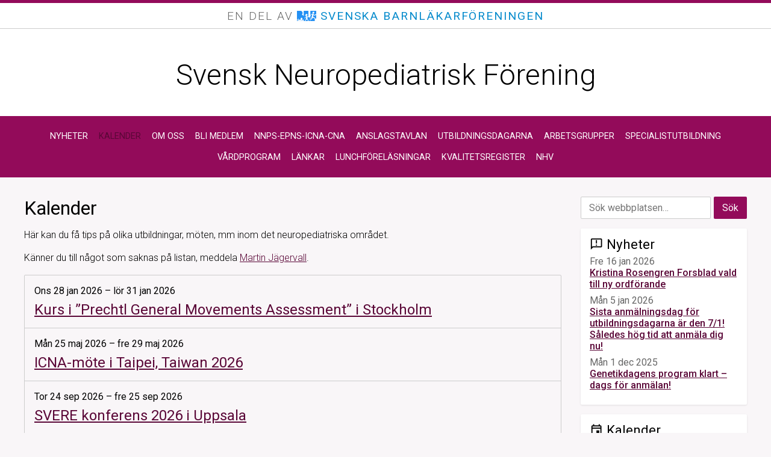

--- FILE ---
content_type: text/html; charset=UTF-8
request_url: https://snpf.barnlakarforeningen.se/kalender/
body_size: 10892
content:
<!DOCTYPE html>
<html class="App" lang="sv-SE">
  <head>
    <!-- Google Tag Manager -->
    <script>(function(w,d,s,l,i){w[l]=w[l]||[];w[l].push({'gtm.start':
    new Date().getTime(),event:'gtm.js'});var f=d.getElementsByTagName(s)[0],
    j=d.createElement(s),dl=l!='dataLayer'?'&l='+l:'';j.async=true;j.src=
    'https://www.googletagmanager.com/gtm.js?id='+i+dl;f.parentNode.insertBefore(j,f);
    })(window,document,'script','dataLayer','GTM-W94QDR6');</script>
    <!-- End Google Tag Manager -->
    <meta charset="UTF-8">
    <meta content="width=device-width, initial-scale=1, maximum-scale=1" name="viewport">
    <title>Kalender - Svensk Neuropediatrisk Förening</title>
                  <meta name="og:title" content="Kalender">
        <!--[if lt IE 9]>
    	<script src="https://html5shiv.googlecode.com/svn/trunk/html5.js"></script>
  	<![endif]-->
    <meta name='robots' content='max-image-preview:large' />
	<style>img:is([sizes="auto" i], [sizes^="auto," i]) { contain-intrinsic-size: 3000px 1500px }</style>
	<script type="text/javascript">
/* <![CDATA[ */
window.koko_analytics = {"url":"https:\/\/snpf.barnlakarforeningen.se\/wp-admin\/admin-ajax.php?action=koko_analytics_collect","site_url":"https:\/\/snpf.barnlakarforeningen.se","post_id":69,"path":"\/kalender\/","method":"cookie","use_cookie":true};
/* ]]> */
</script>
<link rel='dns-prefetch' href='//cdn.jsdelivr.net' />
<link rel='dns-prefetch' href='//fonts.googleapis.com' />
<link rel="alternate" type="application/rss+xml" title="Svensk Neuropediatrisk Förening &raquo; Kommentarsflöde för Kalender" href="https://snpf.barnlakarforeningen.se/kalender/feed/" />
<script type="text/javascript">
/* <![CDATA[ */
window._wpemojiSettings = {"baseUrl":"https:\/\/s.w.org\/images\/core\/emoji\/16.0.1\/72x72\/","ext":".png","svgUrl":"https:\/\/s.w.org\/images\/core\/emoji\/16.0.1\/svg\/","svgExt":".svg","source":{"concatemoji":"https:\/\/snpf.barnlakarforeningen.se\/wp-includes\/js\/wp-emoji-release.min.js?ver=6.8.3"}};
/*! This file is auto-generated */
!function(s,n){var o,i,e;function c(e){try{var t={supportTests:e,timestamp:(new Date).valueOf()};sessionStorage.setItem(o,JSON.stringify(t))}catch(e){}}function p(e,t,n){e.clearRect(0,0,e.canvas.width,e.canvas.height),e.fillText(t,0,0);var t=new Uint32Array(e.getImageData(0,0,e.canvas.width,e.canvas.height).data),a=(e.clearRect(0,0,e.canvas.width,e.canvas.height),e.fillText(n,0,0),new Uint32Array(e.getImageData(0,0,e.canvas.width,e.canvas.height).data));return t.every(function(e,t){return e===a[t]})}function u(e,t){e.clearRect(0,0,e.canvas.width,e.canvas.height),e.fillText(t,0,0);for(var n=e.getImageData(16,16,1,1),a=0;a<n.data.length;a++)if(0!==n.data[a])return!1;return!0}function f(e,t,n,a){switch(t){case"flag":return n(e,"\ud83c\udff3\ufe0f\u200d\u26a7\ufe0f","\ud83c\udff3\ufe0f\u200b\u26a7\ufe0f")?!1:!n(e,"\ud83c\udde8\ud83c\uddf6","\ud83c\udde8\u200b\ud83c\uddf6")&&!n(e,"\ud83c\udff4\udb40\udc67\udb40\udc62\udb40\udc65\udb40\udc6e\udb40\udc67\udb40\udc7f","\ud83c\udff4\u200b\udb40\udc67\u200b\udb40\udc62\u200b\udb40\udc65\u200b\udb40\udc6e\u200b\udb40\udc67\u200b\udb40\udc7f");case"emoji":return!a(e,"\ud83e\udedf")}return!1}function g(e,t,n,a){var r="undefined"!=typeof WorkerGlobalScope&&self instanceof WorkerGlobalScope?new OffscreenCanvas(300,150):s.createElement("canvas"),o=r.getContext("2d",{willReadFrequently:!0}),i=(o.textBaseline="top",o.font="600 32px Arial",{});return e.forEach(function(e){i[e]=t(o,e,n,a)}),i}function t(e){var t=s.createElement("script");t.src=e,t.defer=!0,s.head.appendChild(t)}"undefined"!=typeof Promise&&(o="wpEmojiSettingsSupports",i=["flag","emoji"],n.supports={everything:!0,everythingExceptFlag:!0},e=new Promise(function(e){s.addEventListener("DOMContentLoaded",e,{once:!0})}),new Promise(function(t){var n=function(){try{var e=JSON.parse(sessionStorage.getItem(o));if("object"==typeof e&&"number"==typeof e.timestamp&&(new Date).valueOf()<e.timestamp+604800&&"object"==typeof e.supportTests)return e.supportTests}catch(e){}return null}();if(!n){if("undefined"!=typeof Worker&&"undefined"!=typeof OffscreenCanvas&&"undefined"!=typeof URL&&URL.createObjectURL&&"undefined"!=typeof Blob)try{var e="postMessage("+g.toString()+"("+[JSON.stringify(i),f.toString(),p.toString(),u.toString()].join(",")+"));",a=new Blob([e],{type:"text/javascript"}),r=new Worker(URL.createObjectURL(a),{name:"wpTestEmojiSupports"});return void(r.onmessage=function(e){c(n=e.data),r.terminate(),t(n)})}catch(e){}c(n=g(i,f,p,u))}t(n)}).then(function(e){for(var t in e)n.supports[t]=e[t],n.supports.everything=n.supports.everything&&n.supports[t],"flag"!==t&&(n.supports.everythingExceptFlag=n.supports.everythingExceptFlag&&n.supports[t]);n.supports.everythingExceptFlag=n.supports.everythingExceptFlag&&!n.supports.flag,n.DOMReady=!1,n.readyCallback=function(){n.DOMReady=!0}}).then(function(){return e}).then(function(){var e;n.supports.everything||(n.readyCallback(),(e=n.source||{}).concatemoji?t(e.concatemoji):e.wpemoji&&e.twemoji&&(t(e.twemoji),t(e.wpemoji)))}))}((window,document),window._wpemojiSettings);
/* ]]> */
</script>
<style id='wp-emoji-styles-inline-css' type='text/css'>

	img.wp-smiley, img.emoji {
		display: inline !important;
		border: none !important;
		box-shadow: none !important;
		height: 1em !important;
		width: 1em !important;
		margin: 0 0.07em !important;
		vertical-align: -0.1em !important;
		background: none !important;
		padding: 0 !important;
	}
</style>
<link rel='stylesheet' id='wp-block-library-css' href='https://snpf.barnlakarforeningen.se/wp-includes/css/dist/block-library/style.min.css?ver=6.8.3' type='text/css' media='all' />
<style id='classic-theme-styles-inline-css' type='text/css'>
/*! This file is auto-generated */
.wp-block-button__link{color:#fff;background-color:#32373c;border-radius:9999px;box-shadow:none;text-decoration:none;padding:calc(.667em + 2px) calc(1.333em + 2px);font-size:1.125em}.wp-block-file__button{background:#32373c;color:#fff;text-decoration:none}
</style>
<style id='global-styles-inline-css' type='text/css'>
:root{--wp--preset--aspect-ratio--square: 1;--wp--preset--aspect-ratio--4-3: 4/3;--wp--preset--aspect-ratio--3-4: 3/4;--wp--preset--aspect-ratio--3-2: 3/2;--wp--preset--aspect-ratio--2-3: 2/3;--wp--preset--aspect-ratio--16-9: 16/9;--wp--preset--aspect-ratio--9-16: 9/16;--wp--preset--color--black: #000000;--wp--preset--color--cyan-bluish-gray: #abb8c3;--wp--preset--color--white: #ffffff;--wp--preset--color--pale-pink: #f78da7;--wp--preset--color--vivid-red: #cf2e2e;--wp--preset--color--luminous-vivid-orange: #ff6900;--wp--preset--color--luminous-vivid-amber: #fcb900;--wp--preset--color--light-green-cyan: #7bdcb5;--wp--preset--color--vivid-green-cyan: #00d084;--wp--preset--color--pale-cyan-blue: #8ed1fc;--wp--preset--color--vivid-cyan-blue: #0693e3;--wp--preset--color--vivid-purple: #9b51e0;--wp--preset--gradient--vivid-cyan-blue-to-vivid-purple: linear-gradient(135deg,rgba(6,147,227,1) 0%,rgb(155,81,224) 100%);--wp--preset--gradient--light-green-cyan-to-vivid-green-cyan: linear-gradient(135deg,rgb(122,220,180) 0%,rgb(0,208,130) 100%);--wp--preset--gradient--luminous-vivid-amber-to-luminous-vivid-orange: linear-gradient(135deg,rgba(252,185,0,1) 0%,rgba(255,105,0,1) 100%);--wp--preset--gradient--luminous-vivid-orange-to-vivid-red: linear-gradient(135deg,rgba(255,105,0,1) 0%,rgb(207,46,46) 100%);--wp--preset--gradient--very-light-gray-to-cyan-bluish-gray: linear-gradient(135deg,rgb(238,238,238) 0%,rgb(169,184,195) 100%);--wp--preset--gradient--cool-to-warm-spectrum: linear-gradient(135deg,rgb(74,234,220) 0%,rgb(151,120,209) 20%,rgb(207,42,186) 40%,rgb(238,44,130) 60%,rgb(251,105,98) 80%,rgb(254,248,76) 100%);--wp--preset--gradient--blush-light-purple: linear-gradient(135deg,rgb(255,206,236) 0%,rgb(152,150,240) 100%);--wp--preset--gradient--blush-bordeaux: linear-gradient(135deg,rgb(254,205,165) 0%,rgb(254,45,45) 50%,rgb(107,0,62) 100%);--wp--preset--gradient--luminous-dusk: linear-gradient(135deg,rgb(255,203,112) 0%,rgb(199,81,192) 50%,rgb(65,88,208) 100%);--wp--preset--gradient--pale-ocean: linear-gradient(135deg,rgb(255,245,203) 0%,rgb(182,227,212) 50%,rgb(51,167,181) 100%);--wp--preset--gradient--electric-grass: linear-gradient(135deg,rgb(202,248,128) 0%,rgb(113,206,126) 100%);--wp--preset--gradient--midnight: linear-gradient(135deg,rgb(2,3,129) 0%,rgb(40,116,252) 100%);--wp--preset--font-size--small: 13px;--wp--preset--font-size--medium: 20px;--wp--preset--font-size--large: 36px;--wp--preset--font-size--x-large: 42px;--wp--preset--spacing--20: 0.44rem;--wp--preset--spacing--30: 0.67rem;--wp--preset--spacing--40: 1rem;--wp--preset--spacing--50: 1.5rem;--wp--preset--spacing--60: 2.25rem;--wp--preset--spacing--70: 3.38rem;--wp--preset--spacing--80: 5.06rem;--wp--preset--shadow--natural: 6px 6px 9px rgba(0, 0, 0, 0.2);--wp--preset--shadow--deep: 12px 12px 50px rgba(0, 0, 0, 0.4);--wp--preset--shadow--sharp: 6px 6px 0px rgba(0, 0, 0, 0.2);--wp--preset--shadow--outlined: 6px 6px 0px -3px rgba(255, 255, 255, 1), 6px 6px rgba(0, 0, 0, 1);--wp--preset--shadow--crisp: 6px 6px 0px rgba(0, 0, 0, 1);}:where(.is-layout-flex){gap: 0.5em;}:where(.is-layout-grid){gap: 0.5em;}body .is-layout-flex{display: flex;}.is-layout-flex{flex-wrap: wrap;align-items: center;}.is-layout-flex > :is(*, div){margin: 0;}body .is-layout-grid{display: grid;}.is-layout-grid > :is(*, div){margin: 0;}:where(.wp-block-columns.is-layout-flex){gap: 2em;}:where(.wp-block-columns.is-layout-grid){gap: 2em;}:where(.wp-block-post-template.is-layout-flex){gap: 1.25em;}:where(.wp-block-post-template.is-layout-grid){gap: 1.25em;}.has-black-color{color: var(--wp--preset--color--black) !important;}.has-cyan-bluish-gray-color{color: var(--wp--preset--color--cyan-bluish-gray) !important;}.has-white-color{color: var(--wp--preset--color--white) !important;}.has-pale-pink-color{color: var(--wp--preset--color--pale-pink) !important;}.has-vivid-red-color{color: var(--wp--preset--color--vivid-red) !important;}.has-luminous-vivid-orange-color{color: var(--wp--preset--color--luminous-vivid-orange) !important;}.has-luminous-vivid-amber-color{color: var(--wp--preset--color--luminous-vivid-amber) !important;}.has-light-green-cyan-color{color: var(--wp--preset--color--light-green-cyan) !important;}.has-vivid-green-cyan-color{color: var(--wp--preset--color--vivid-green-cyan) !important;}.has-pale-cyan-blue-color{color: var(--wp--preset--color--pale-cyan-blue) !important;}.has-vivid-cyan-blue-color{color: var(--wp--preset--color--vivid-cyan-blue) !important;}.has-vivid-purple-color{color: var(--wp--preset--color--vivid-purple) !important;}.has-black-background-color{background-color: var(--wp--preset--color--black) !important;}.has-cyan-bluish-gray-background-color{background-color: var(--wp--preset--color--cyan-bluish-gray) !important;}.has-white-background-color{background-color: var(--wp--preset--color--white) !important;}.has-pale-pink-background-color{background-color: var(--wp--preset--color--pale-pink) !important;}.has-vivid-red-background-color{background-color: var(--wp--preset--color--vivid-red) !important;}.has-luminous-vivid-orange-background-color{background-color: var(--wp--preset--color--luminous-vivid-orange) !important;}.has-luminous-vivid-amber-background-color{background-color: var(--wp--preset--color--luminous-vivid-amber) !important;}.has-light-green-cyan-background-color{background-color: var(--wp--preset--color--light-green-cyan) !important;}.has-vivid-green-cyan-background-color{background-color: var(--wp--preset--color--vivid-green-cyan) !important;}.has-pale-cyan-blue-background-color{background-color: var(--wp--preset--color--pale-cyan-blue) !important;}.has-vivid-cyan-blue-background-color{background-color: var(--wp--preset--color--vivid-cyan-blue) !important;}.has-vivid-purple-background-color{background-color: var(--wp--preset--color--vivid-purple) !important;}.has-black-border-color{border-color: var(--wp--preset--color--black) !important;}.has-cyan-bluish-gray-border-color{border-color: var(--wp--preset--color--cyan-bluish-gray) !important;}.has-white-border-color{border-color: var(--wp--preset--color--white) !important;}.has-pale-pink-border-color{border-color: var(--wp--preset--color--pale-pink) !important;}.has-vivid-red-border-color{border-color: var(--wp--preset--color--vivid-red) !important;}.has-luminous-vivid-orange-border-color{border-color: var(--wp--preset--color--luminous-vivid-orange) !important;}.has-luminous-vivid-amber-border-color{border-color: var(--wp--preset--color--luminous-vivid-amber) !important;}.has-light-green-cyan-border-color{border-color: var(--wp--preset--color--light-green-cyan) !important;}.has-vivid-green-cyan-border-color{border-color: var(--wp--preset--color--vivid-green-cyan) !important;}.has-pale-cyan-blue-border-color{border-color: var(--wp--preset--color--pale-cyan-blue) !important;}.has-vivid-cyan-blue-border-color{border-color: var(--wp--preset--color--vivid-cyan-blue) !important;}.has-vivid-purple-border-color{border-color: var(--wp--preset--color--vivid-purple) !important;}.has-vivid-cyan-blue-to-vivid-purple-gradient-background{background: var(--wp--preset--gradient--vivid-cyan-blue-to-vivid-purple) !important;}.has-light-green-cyan-to-vivid-green-cyan-gradient-background{background: var(--wp--preset--gradient--light-green-cyan-to-vivid-green-cyan) !important;}.has-luminous-vivid-amber-to-luminous-vivid-orange-gradient-background{background: var(--wp--preset--gradient--luminous-vivid-amber-to-luminous-vivid-orange) !important;}.has-luminous-vivid-orange-to-vivid-red-gradient-background{background: var(--wp--preset--gradient--luminous-vivid-orange-to-vivid-red) !important;}.has-very-light-gray-to-cyan-bluish-gray-gradient-background{background: var(--wp--preset--gradient--very-light-gray-to-cyan-bluish-gray) !important;}.has-cool-to-warm-spectrum-gradient-background{background: var(--wp--preset--gradient--cool-to-warm-spectrum) !important;}.has-blush-light-purple-gradient-background{background: var(--wp--preset--gradient--blush-light-purple) !important;}.has-blush-bordeaux-gradient-background{background: var(--wp--preset--gradient--blush-bordeaux) !important;}.has-luminous-dusk-gradient-background{background: var(--wp--preset--gradient--luminous-dusk) !important;}.has-pale-ocean-gradient-background{background: var(--wp--preset--gradient--pale-ocean) !important;}.has-electric-grass-gradient-background{background: var(--wp--preset--gradient--electric-grass) !important;}.has-midnight-gradient-background{background: var(--wp--preset--gradient--midnight) !important;}.has-small-font-size{font-size: var(--wp--preset--font-size--small) !important;}.has-medium-font-size{font-size: var(--wp--preset--font-size--medium) !important;}.has-large-font-size{font-size: var(--wp--preset--font-size--large) !important;}.has-x-large-font-size{font-size: var(--wp--preset--font-size--x-large) !important;}
:where(.wp-block-post-template.is-layout-flex){gap: 1.25em;}:where(.wp-block-post-template.is-layout-grid){gap: 1.25em;}
:where(.wp-block-columns.is-layout-flex){gap: 2em;}:where(.wp-block-columns.is-layout-grid){gap: 2em;}
:root :where(.wp-block-pullquote){font-size: 1.5em;line-height: 1.6;}
</style>
<link rel='stylesheet' id='contact-form-7-css' href='https://snpf.barnlakarforeningen.se/wp-content/plugins/contact-form-7/includes/css/styles.css?ver=6.1.3' type='text/css' media='all' />
<link rel='stylesheet' id='jBox-css' href='https://cdn.jsdelivr.net/gh/StephanWagner/jBox@v1.3.3/dist/jBox.all.min.css?ver=6.8.3' type='text/css' media='all' />
<link rel='stylesheet' id='google-fonts-css' href='https://fonts.googleapis.com/css?family=Roboto%3A100%2C300%2C400%2C400italic%2C500%2C700&#038;ver=6.8.3' type='text/css' media='all' />
<link rel='stylesheet' id='google-icons-css' href='https://fonts.googleapis.com/icon?family=Material+Icons%7CMaterial+Icons+Outlined&#038;ver=6.8.3' type='text/css' media='all' />
<link rel='stylesheet' id='main-css' href='https://snpf.barnlakarforeningen.se/wp-content/themes/blf-web/assets/main.css?ver=5.9.5' type='text/css' media='all' />
<script type="text/javascript" src="https://snpf.barnlakarforeningen.se/wp-includes/js/jquery/jquery.min.js?ver=3.7.1" id="jquery-core-js"></script>
<script type="text/javascript" src="https://snpf.barnlakarforeningen.se/wp-includes/js/jquery/jquery-migrate.min.js?ver=3.4.1" id="jquery-migrate-js"></script>
<script type="text/javascript" src="https://snpf.barnlakarforeningen.se/wp-content/themes/blf-web/assets/bundle.js?ver=6.8.3" id="bundle.js-js"></script>
<script type="text/javascript" src="https://cdn.jsdelivr.net/gh/StephanWagner/jBox@v1.3.3/dist/jBox.all.min.js?ver=6.8.3" id="jBox-js"></script>
<link rel="https://api.w.org/" href="https://snpf.barnlakarforeningen.se/wp-json/" /><link rel="alternate" title="JSON" type="application/json" href="https://snpf.barnlakarforeningen.se/wp-json/wp/v2/pages/69" /><link rel="EditURI" type="application/rsd+xml" title="RSD" href="https://snpf.barnlakarforeningen.se/xmlrpc.php?rsd" />
<meta name="generator" content="WordPress 6.8.3" />
<link rel="canonical" href="https://snpf.barnlakarforeningen.se/kalender/" />
<link rel='shortlink' href='https://snpf.barnlakarforeningen.se/?p=69' />
<link rel="alternate" title="oEmbed (JSON)" type="application/json+oembed" href="https://snpf.barnlakarforeningen.se/wp-json/oembed/1.0/embed?url=https%3A%2F%2Fsnpf.barnlakarforeningen.se%2Fkalender%2F" />
<link rel="alternate" title="oEmbed (XML)" type="text/xml+oembed" href="https://snpf.barnlakarforeningen.se/wp-json/oembed/1.0/embed?url=https%3A%2F%2Fsnpf.barnlakarforeningen.se%2Fkalender%2F&#038;format=xml" />

<!-- BEGIN recaptcha, injected by plugin wp-recaptcha-integration  -->

<!-- END recaptcha -->

    <style type="text/css">
  a {
    color: #5a0737;
  }

  a:hover {
    color: #000000;
  }

  .App-body,
  .Newsletter {
    background: #f9f6f8;
  }

  .Button,
  .wpcf7-submit {
    background-color: #930b5a
  }

  .Link {
    color: #5a0737;
  }

  .MainNav {
    background-color: #930b5a;
  }

  .MainNav-menuItem.is-selected > .MainNav-menuItemLink {
    color: #5a0737 !important;
  }

  .NavPills-item.is-selected {
    background-color: #930b5a;
  }

  .SiteHeader,
  .Newsletter {
    border-top-color: #930b5a;
  }

  .SiteFooter {
    border-top-color: #930b5a
  }

  .SiteFooter-self {
    background-color: #eae1e6 !important;
  }

  .Slideshow,
  .SiteFooter-self *  {
    border-color: #930b5a !important;
  }

  .SiteFooter a:hover {
    color: #930b5a;
  }

  .SiteFooter-self .SiteFooter-title {
    color: #930b5a !important;
  }

  .Slideshow {
    background-color: #eae1e6 !important;
  }

  .Welcome {
    background-color: #eae1e6;
    border-bottom-color: #930b5a;
  }
</style>
  </head>
  <body data-rsssl=1 class="App-body">
    <!-- Google Tag Manager (noscript) -->
    <noscript><iframe src="https://www.googletagmanager.com/ns.html?id=GTM-W94QDR6"
    height="0" width="0" style="display:none;visibility:hidden"></iframe></noscript>
    <!-- End Google Tag Manager (noscript) -->
                  <header class="SiteHeader">
	<p class="SiteHeader-subTitle">
En del av <a href="http://www.barnlakarforeningen.se" class="SiteHeader-subTitleLink">
<img src="https://www.barnlakarforeningen.se/wp-content/uploads/2022/11/blf_250.png" style="height:19px;width:auto;padding-bottom:2px;vertical-align:middle;">

<span style="font-weight:400;color:#058acc;">Svenska Barnläkarföreningen</span></a>


	</p>

  <div class="SiteHeader-top">
    <h1 class="SiteHeader-title">
              <a href="/" class="SiteHeader-titleLink">Svensk Neuropediatrisk Förening</a>
          </h1>
    <a href="#" class="MainNav-menuToggle" onclick="jQuery('#mainNav').toggleClass('is-selected');"><span class="Icon">menu</span></a>
  </div>
  
  <nav class="MainNav " id="mainNav">
  <ul class="MainNav-menu MainNav-menu--depth-1">
              <li class="MainNav-menuItem">
      <a href="https://snpf.barnlakarforeningen.se/nyheter/" class="MainNav-menuItemLink" title="menu-item menu-item-type-post_type menu-item-object-page menu-item-9">
        Nyheter
              </a>
          </li>
              <li class="MainNav-menuItem is-selected">
      <a href="https://snpf.barnlakarforeningen.se/kalender/" class="MainNav-menuItemLink" title="menu-item menu-item-type-post_type menu-item-object-page current-menu-item page_item page-item-69 current_page_item menu-item-79">
        Kalender
              </a>
          </li>
              <li class="MainNav-menuItem MainNav-menuItem--hasChildren">
      <a href="https://snpf.barnlakarforeningen.se/om-oss/" class="MainNav-menuItemLink" title="menu-item menu-item-type-post_type menu-item-object-page menu-item-46 menu-item-has-children">
        Om oss
              </a>
              <a href="#" class="MainNav-subMenuToggle" onclick="jQuery(this).toggleClass('is-selected').parents('.MainNav-menuItem:first').toggleClass('is-selected'); return false;"><span class="Icon Icon--contracted">expand_more</span><span class="Icon Icon--expanded">expand_less</span></a>
        <ul class="MainNav-menu MainNav-menu--depth-2">
              <li class="MainNav-menuItem">
      <a href="https://snpf.barnlakarforeningen.se/om-oss/historik/" class="MainNav-menuItemLink" title="menu-item menu-item-type-post_type menu-item-object-page menu-item-48">
        Historik
              </a>
          </li>
              <li class="MainNav-menuItem">
      <a href="https://snpf.barnlakarforeningen.se/om-oss/fortroendevalda/" class="MainNav-menuItemLink" title="menu-item menu-item-type-post_type menu-item-object-page menu-item-49">
        Förtroendevalda
              </a>
          </li>
              <li class="MainNav-menuItem">
      <a href="https://snpf.barnlakarforeningen.se/om-oss/stadgar/" class="MainNav-menuItemLink" title="menu-item menu-item-type-post_type menu-item-object-page menu-item-236">
        Stadgar
              </a>
          </li>
              <li class="MainNav-menuItem">
      <a href="https://snpf.barnlakarforeningen.se/om-oss/om-var-logga/" class="MainNav-menuItemLink" title="menu-item menu-item-type-post_type menu-item-object-page menu-item-66">
        Om vår logga
              </a>
          </li>
              <li class="MainNav-menuItem MainNav-menuItem--hasChildren">
      <a href="https://snpf.barnlakarforeningen.se/om-oss/for-medlemmar/" class="MainNav-menuItemLink" title="menu-item menu-item-type-post_type menu-item-object-page menu-item-233 menu-item-has-children">
        För medlemmar
                  <span class="Icon">lock_outline</span>
              </a>
              <a href="#" class="MainNav-subMenuToggle" onclick="jQuery(this).toggleClass('is-selected').parents('.MainNav-menuItem:first').toggleClass('is-selected'); return false;"><span class="Icon Icon--contracted">expand_more</span><span class="Icon Icon--expanded">expand_less</span></a>
        <ul class="MainNav-menu MainNav-menu--depth-3">
              <li class="MainNav-menuItem">
      <a href="https://snpf.barnlakarforeningen.se/om-oss/for-medlemmar/information-fran-styrelsen/" class="MainNav-menuItemLink" title="menu-item menu-item-type-post_type menu-item-object-page menu-item-2550">
        Information från styrelsen
                  <span class="Icon">lock_outline</span>
              </a>
          </li>
              <li class="MainNav-menuItem">
      <a href="https://snpf.barnlakarforeningen.se/om-oss/for-medlemmar/protokoll/" class="MainNav-menuItemLink" title="menu-item menu-item-type-post_type menu-item-object-page menu-item-235">
        Protokoll
                  <span class="Icon">lock_outline</span>
              </a>
          </li>
              <li class="MainNav-menuItem">
      <a href="https://snpf.barnlakarforeningen.se/om-oss/for-medlemmar/verksamhetsberattelser/" class="MainNav-menuItemLink" title="menu-item menu-item-type-post_type menu-item-object-page menu-item-238">
        Verksamhetsberättelser
                  <span class="Icon">lock_outline</span>
              </a>
          </li>
              <li class="MainNav-menuItem">
      <a href="https://snpf.barnlakarforeningen.se/om-oss/for-medlemmar/styrelsens-dokument/" class="MainNav-menuItemLink" title="menu-item menu-item-type-post_type menu-item-object-page menu-item-237">
        Styrelsens dokument
                  <span class="Icon">lock_outline</span>
              </a>
          </li>
              <li class="MainNav-menuItem MainNav-menuItem--hasChildren">
      <a href="https://snpf.barnlakarforeningen.se/om-oss/for-medlemmar/pdf-fran-utbildningsdagar/" class="MainNav-menuItemLink" title="menu-item menu-item-type-post_type menu-item-object-page menu-item-234 menu-item-has-children">
        PDF från utbildningsdagar och lunchföreläsningar
                  <span class="Icon">lock_outline</span>
              </a>
              <a href="#" class="MainNav-subMenuToggle" onclick="jQuery(this).toggleClass('is-selected').parents('.MainNav-menuItem:first').toggleClass('is-selected'); return false;"><span class="Icon Icon--contracted">expand_more</span><span class="Icon Icon--expanded">expand_less</span></a>
        <ul class="MainNav-menu MainNav-menu--depth-4">
              <li class="MainNav-menuItem">
      <a href="https://snpf.barnlakarforeningen.se/pdf-fran-gamla-lunchforelasningar-och-utbildningsdagar/" class="MainNav-menuItemLink" title="menu-item menu-item-type-post_type menu-item-object-page menu-item-3569">
        PDF från gamla lunchföreläsningar och utbildningsdagar
              </a>
          </li>
  </ul>
          </li>
  </ul>
          </li>
  </ul>
          </li>
              <li class="MainNav-menuItem">
      <a href="https://snpf.barnlakarforeningen.se/bli-medlem/" class="MainNav-menuItemLink" title="menu-item menu-item-type-post_type menu-item-object-page menu-item-52">
        Bli medlem
              </a>
          </li>
              <li class="MainNav-menuItem MainNav-menuItem--hasChildren">
      <a href="https://snpf.barnlakarforeningen.se/nnps-epns-icna-cna/" class="MainNav-menuItemLink" title="menu-item menu-item-type-post_type menu-item-object-page menu-item-241 menu-item-has-children">
        NNPS-EPNS-ICNA-CNA
              </a>
              <a href="#" class="MainNav-subMenuToggle" onclick="jQuery(this).toggleClass('is-selected').parents('.MainNav-menuItem:first').toggleClass('is-selected'); return false;"><span class="Icon Icon--contracted">expand_more</span><span class="Icon Icon--expanded">expand_less</span></a>
        <ul class="MainNav-menu MainNav-menu--depth-2">
              <li class="MainNav-menuItem">
      <a href="https://snpf.barnlakarforeningen.se/nnps-epns-icna-cna/nnps-2/" class="MainNav-menuItemLink" title="menu-item menu-item-type-post_type menu-item-object-page menu-item-478">
        NNPS
              </a>
          </li>
              <li class="MainNav-menuItem">
      <a href="https://snpf.barnlakarforeningen.se/nnps-epns-icna-cna/epns-2/" class="MainNav-menuItemLink" title="menu-item menu-item-type-post_type menu-item-object-page menu-item-510">
        EPNS
              </a>
          </li>
              <li class="MainNav-menuItem">
      <a href="https://snpf.barnlakarforeningen.se/nnps-epns-icna-cna/icna/" class="MainNav-menuItemLink" title="menu-item menu-item-type-post_type menu-item-object-page menu-item-127">
        ICNA
              </a>
          </li>
              <li class="MainNav-menuItem">
      <a href="https://snpf.barnlakarforeningen.se/nnps-epns-icna-cna/cna/" class="MainNav-menuItemLink" title="menu-item menu-item-type-post_type menu-item-object-page menu-item-124">
        CNA
              </a>
          </li>
  </ul>
          </li>
              <li class="MainNav-menuItem">
      <a href="https://snpf.barnlakarforeningen.se/anslagstavlan/" class="MainNav-menuItemLink" title="menu-item menu-item-type-post_type menu-item-object-page menu-item-130">
        Anslagstavlan
              </a>
          </li>
              <li class="MainNav-menuItem">
      <a href="https://snpf.barnlakarforeningen.se/utbildningsdagarna-2/" class="MainNav-menuItemLink" title="menu-item menu-item-type-post_type menu-item-object-page menu-item-344">
        Utbildningsdagarna
              </a>
          </li>
              <li class="MainNav-menuItem MainNav-menuItem--hasChildren">
      <a href="https://snpf.barnlakarforeningen.se/arbetsgrupper/" class="MainNav-menuItemLink" title="menu-item menu-item-type-post_type menu-item-object-page menu-item-1285 menu-item-has-children">
        Arbetsgrupper
              </a>
              <a href="#" class="MainNav-subMenuToggle" onclick="jQuery(this).toggleClass('is-selected').parents('.MainNav-menuItem:first').toggleClass('is-selected'); return false;"><span class="Icon Icon--contracted">expand_more</span><span class="Icon Icon--expanded">expand_less</span></a>
        <ul class="MainNav-menu MainNav-menu--depth-2">
              <li class="MainNav-menuItem MainNav-menuItem--hasChildren">
      <a href="https://snpf.barnlakarforeningen.se/arbetsgrupper/svere-svenskt-rehab-natverk/" class="MainNav-menuItemLink" title="menu-item menu-item-type-post_type menu-item-object-page menu-item-2810 menu-item-has-children">
        SVERE – Svenskt Rehab-nätverk
              </a>
              <a href="#" class="MainNav-subMenuToggle" onclick="jQuery(this).toggleClass('is-selected').parents('.MainNav-menuItem:first').toggleClass('is-selected'); return false;"><span class="Icon Icon--contracted">expand_more</span><span class="Icon Icon--expanded">expand_less</span></a>
        <ul class="MainNav-menu MainNav-menu--depth-3">
              <li class="MainNav-menuItem">
      <a href="https://snpf.barnlakarforeningen.se/nyheter-svere/" class="MainNav-menuItemLink" title="menu-item menu-item-type-post_type menu-item-object-page menu-item-3514">
        Nyheter – SVERE
              </a>
          </li>
              <li class="MainNav-menuItem">
      <a href="https://snpf.barnlakarforeningen.se/svere-intern-losenordsskyddad-sida/" class="MainNav-menuItemLink" title="menu-item menu-item-type-post_type menu-item-object-page menu-item-2876">
        SVERE – intern lösenordsskyddad sida
              </a>
          </li>
              <li class="MainNav-menuItem">
      <a href="https://snpf.barnlakarforeningen.se/vagledning-vid-hjarnskada-2023/" class="MainNav-menuItemLink" title="menu-item menu-item-type-post_type menu-item-object-page menu-item-3611">
        Vägledning vid hjärnskakning, 2023
              </a>
          </li>
              <li class="MainNav-menuItem">
      <a href="https://snpf.barnlakarforeningen.se/foljebrev-vagledning-2023-riktar-sig-till-kliniker/" class="MainNav-menuItemLink" title="menu-item menu-item-type-post_type menu-item-object-page menu-item-3610">
        Följebrev vägledning, 2023. Riktar sig till kliniker.
              </a>
          </li>
  </ul>
          </li>
  </ul>
          </li>
              <li class="MainNav-menuItem">
      <a href="https://snpf.barnlakarforeningen.se/specialistutbildning/" class="MainNav-menuItemLink" title="menu-item menu-item-type-post_type menu-item-object-page menu-item-126">
        Specialistutbildning
              </a>
          </li>
              <li class="MainNav-menuItem">
      <a href="https://snpf.barnlakarforeningen.se/vardprogram-2/" class="MainNav-menuItemLink" title="menu-item menu-item-type-post_type menu-item-object-page menu-item-587">
        Vårdprogram
              </a>
          </li>
              <li class="MainNav-menuItem MainNav-menuItem--hasChildren">
      <a href="https://snpf.barnlakarforeningen.se/lankar-2/" class="MainNav-menuItemLink" title="menu-item menu-item-type-post_type menu-item-object-page menu-item-301 menu-item-has-children">
        Länkar
              </a>
              <a href="#" class="MainNav-subMenuToggle" onclick="jQuery(this).toggleClass('is-selected').parents('.MainNav-menuItem:first').toggleClass('is-selected'); return false;"><span class="Icon Icon--contracted">expand_more</span><span class="Icon Icon--expanded">expand_less</span></a>
        <ul class="MainNav-menu MainNav-menu--depth-2">
              <li class="MainNav-menuItem">
      <a href="https://snpf.barnlakarforeningen.se/lankar-2/medicinsk-information/" class="MainNav-menuItemLink" title="menu-item menu-item-type-post_type menu-item-object-page menu-item-314">
        Medicinsk Information
              </a>
          </li>
              <li class="MainNav-menuItem">
      <a href="https://snpf.barnlakarforeningen.se/lankar-2/organisationer/" class="MainNav-menuItemLink" title="menu-item menu-item-type-post_type menu-item-object-page menu-item-313">
        Organisationer
              </a>
          </li>
              <li class="MainNav-menuItem">
      <a href="https://snpf.barnlakarforeningen.se/lankar-2/patientforeningar/" class="MainNav-menuItemLink" title="menu-item menu-item-type-post_type menu-item-object-page menu-item-312">
        Patientföreningar
              </a>
          </li>
              <li class="MainNav-menuItem">
      <a href="https://snpf.barnlakarforeningen.se/lankar-2/tidskrifter/" class="MainNav-menuItemLink" title="menu-item menu-item-type-post_type menu-item-object-page menu-item-311">
        Tidskrifter
              </a>
          </li>
              <li class="MainNav-menuItem">
      <a href="https://snpf.barnlakarforeningen.se/lankar-2/sjukvardhabiliteringar/" class="MainNav-menuItemLink" title="menu-item menu-item-type-post_type menu-item-object-page menu-item-309">
        Sjukvård/Habiliteringar
              </a>
          </li>
              <li class="MainNav-menuItem MainNav-menuItem--hasChildren">
      <a href="https://snpf.barnlakarforeningen.se/lankar-2/ovrigt/" class="MainNav-menuItemLink" title="menu-item menu-item-type-post_type menu-item-object-page menu-item-308 menu-item-has-children">
        Övrigt
              </a>
              <a href="#" class="MainNav-subMenuToggle" onclick="jQuery(this).toggleClass('is-selected').parents('.MainNav-menuItem:first').toggleClass('is-selected'); return false;"><span class="Icon Icon--contracted">expand_more</span><span class="Icon Icon--expanded">expand_less</span></a>
        <ul class="MainNav-menu MainNav-menu--depth-3">
              <li class="MainNav-menuItem">
      <a href="https://snpf.barnlakarforeningen.se/sydsvenska-pediatriska-foreningen/" class="MainNav-menuItemLink" title="menu-item menu-item-type-post_type menu-item-object-page menu-item-3480">
        Sydsvenska Pediatriska Föreningen
              </a>
          </li>
              <li class="MainNav-menuItem">
      <a href="https://snpf.barnlakarforeningen.se/handlingar-infor-arsmotet/" class="MainNav-menuItemLink" title="menu-item menu-item-type-post_type menu-item-object-page menu-item-3481">
        Handlingar inför årsmötet
              </a>
          </li>
  </ul>
          </li>
  </ul>
          </li>
              <li class="MainNav-menuItem">
      <a href="https://snpf.barnlakarforeningen.se/lunchforelasningar/" class="MainNav-menuItemLink" title="menu-item menu-item-type-post_type menu-item-object-page menu-item-1990">
        Lunchföreläsningar
              </a>
          </li>
              <li class="MainNav-menuItem">
      <a href="https://snpf.barnlakarforeningen.se/kvalitetsregister/" class="MainNav-menuItemLink" title="menu-item menu-item-type-post_type menu-item-object-page menu-item-3427">
        Kvalitetsregister
              </a>
          </li>
              <li class="MainNav-menuItem">
      <a href="https://snpf.barnlakarforeningen.se/nhv/" class="MainNav-menuItemLink" title="menu-item menu-item-type-post_type menu-item-object-page menu-item-3443">
        NHV
              </a>
          </li>
  </ul>
</nav>
</header>
                    <div class="App-content">
          <div class="Grid Grid--withGutter">
              <div class="Grid-cell u-size3of4 u-sm-sizeFull u-md-sizeFull u-marginBm">
    <div class="Type u-marginBm">
      <h1>Kalender</h1>
      <p>Här kan du få tips på olika utbildningar, möten, mm inom det neuropediatriska området.</p>
<p>Känner du till något som saknas på listan, meddela <a href="mailto:martin.jagervall@kronoberg.se">Martin Jägervall</a>.</p>

    </div>

    
    <ul class="EventList">
      <li class="EventList-item">
      <article>
        <p class="EventList-itemDate">
          Ons 28 jan 2026
                      –
            lör 31 jan 2026
                  </p>
        <h2 class="EventList-itemTitle">
          <a href="https://snpf.barnlakarforeningen.se/kalender/kurs-i-prechtl-general-movements-assessment-i-stockholm/" class="EventList-itemLink">Kurs i &#8221;Prechtl General Movements Assessment&#8221; i Stockholm</a>
        </h2>
      </article>
    </li>
      <li class="EventList-item">
      <article>
        <p class="EventList-itemDate">
          Mån 25 maj 2026
                      –
            fre 29 maj 2026
                  </p>
        <h2 class="EventList-itemTitle">
          <a href="https://snpf.barnlakarforeningen.se/kalender/icna-mote-i-taipei-taiwan-2026/" class="EventList-itemLink">ICNA-möte i Taipei, Taiwan 2026</a>
        </h2>
      </article>
    </li>
      <li class="EventList-item">
      <article>
        <p class="EventList-itemDate">
          Tor 24 sep 2026
                      –
            fre 25 sep 2026
                  </p>
        <h2 class="EventList-itemTitle">
          <a href="https://snpf.barnlakarforeningen.se/kalender/svere-konferens-2026-i-uppsala/" class="EventList-itemLink">SVERE konferens 2026 i Uppsala</a>
        </h2>
      </article>
    </li>
      <li class="EventList-item">
      <article>
        <p class="EventList-itemDate">
          Fre 16 okt 2026
                      –
            lör 17 okt 2026
                  </p>
        <h2 class="EventList-itemTitle">
          <a href="https://snpf.barnlakarforeningen.se/kalender/epns2026-research-meeting/" class="EventList-itemLink">EPNS2026 Research meeting</a>
        </h2>
      </article>
    </li>
      <li class="EventList-item">
      <article>
        <p class="EventList-itemDate">
          Mån 11 jan 2027
                      –
            tis 12 jan 2027
                  </p>
        <h2 class="EventList-itemTitle">
          <a href="https://snpf.barnlakarforeningen.se/kalender/st-kurs-i-barnneurologi/" class="EventList-itemLink">ST-kurs i barnneurologi</a>
        </h2>
      </article>
    </li>
      <li class="EventList-item">
      <article>
        <p class="EventList-itemDate">
          Ons 13 jan 2027
                  </p>
        <h2 class="EventList-itemTitle">
          <a href="https://snpf.barnlakarforeningen.se/kalender/genetikdag-7/" class="EventList-itemLink">Genetikdag</a>
        </h2>
      </article>
    </li>
      <li class="EventList-item">
      <article>
        <p class="EventList-itemDate">
          Tor 14 jan 2027
                      –
            fre 15 jan 2027
                  </p>
        <h2 class="EventList-itemTitle">
          <a href="https://snpf.barnlakarforeningen.se/kalender/snpf-utbildningsdagar/" class="EventList-itemLink">SNPF utbildningsdagar</a>
        </h2>
      </article>
    </li>
      <li class="EventList-item">
      <article>
        <p class="EventList-itemDate">
          Tis 6 apr 2027
                      –
            lör 10 apr 2027
                  </p>
        <h2 class="EventList-itemTitle">
          <a href="https://snpf.barnlakarforeningen.se/kalender/epns-mote-i-barcelona/" class="EventList-itemLink">EPNS-möte i Barcelona</a>
        </h2>
      </article>
    </li>
      <li class="EventList-item">
      <article>
        <p class="EventList-itemDate">
          Tis 11 sep 2029
                      –
            lör 15 sep 2029
                  </p>
        <h2 class="EventList-itemTitle">
          <a href="https://snpf.barnlakarforeningen.se/kalender/epns-mote-i-stockholm/" class="EventList-itemLink">EPNS möte i Stockholm</a>
        </h2>
      </article>
    </li>
  </ul>
  </div>
            <div class="Grid-cell u-size1of4 u-md-sizeFull u-sm-sizeFull u-print-hide">
            
                            <form action="https://snpf.barnlakarforeningen.se/">
  <div class="Arrange u-marginBm">
    <div class="Arrange-sizeFill">
      <input class="Form-field Form-field--large u-block u-sizeFull" name="s" type="search" value="" placeholder="Sök webbplatsen…">
    </div>
    <div class="Arrange-sizeFit" style="padding-left:5px; width:70px;">
      <input type="submit" class="Button u-block u-sizeFull" value="Sök">
    </div>
  </div>
</form>                <div class="u-marginBm"><div class="Box">
  <h2 class="Box-title">
    <span class="Icon">announcement</span>
    Nyheter
  </h2>
  <ul>
          <li class="u-marginBs">
        <span style="color: #666;">Fre 16 jan 2026</span><br>
        <span style="font-weight: 500;">
          <a href="https://snpf.barnlakarforeningen.se/2026/01/16/kristina-rosengren-forsblad-vald-till-ny-ordforande/">Kristina Rosengren Forsblad vald till ny ordförande</a>
        </span>
      </li>
          <li class="u-marginBs">
        <span style="color: #666;">Mån 5 jan 2026</span><br>
        <span style="font-weight: 500;">
          <a href="https://snpf.barnlakarforeningen.se/2026/01/05/sista-anmalningsdag-for-utbildningsdagarna-ar-den-7-1-saledes-hog-tid-att-anmala-dig-nu/">Sista anmälningsdag för utbildningsdagarna är den 7/1! Således hög tid att anmäla dig nu!</a>
        </span>
      </li>
          <li class="u-marginBs">
        <span style="color: #666;">Mån 1 dec 2025</span><br>
        <span style="font-weight: 500;">
          <a href="https://snpf.barnlakarforeningen.se/2025/12/01/genetikdagens-program-klart-dags-for-anmalan/">Genetikdagens program klart &#8211; dags för anmälan!</a>
        </span>
      </li>
      </ul>
</div>
</div><div class="u-marginBm"><div class="Box">
  <h2 class="Box-title">
    <span class="Icon">event</span>
    Kalender
  </h2>
  <ul>
          <li class="u-marginBs">
        <span style="color: #666;">
          Ons 28 jan 2026
                      –
            lör 31 jan 2026
                  </span><br>
        <span style="font-weight:500;">
          <a href="https://snpf.barnlakarforeningen.se/kalender/kurs-i-prechtl-general-movements-assessment-i-stockholm/">Kurs i &#8221;Prechtl General Movements Assessment&#8221; i Stockholm</a>
          </span>
      </li>
          <li class="u-marginBs">
        <span style="color: #666;">
          Mån 25 maj 2026
                      –
            fre 29 maj 2026
                  </span><br>
        <span style="font-weight:500;">
          <a href="https://snpf.barnlakarforeningen.se/kalender/icna-mote-i-taipei-taiwan-2026/">ICNA-möte i Taipei, Taiwan 2026</a>
          </span>
      </li>
          <li class="u-marginBs">
        <span style="color: #666;">
          Tor 24 sep 2026
                      –
            fre 25 sep 2026
                  </span><br>
        <span style="font-weight:500;">
          <a href="https://snpf.barnlakarforeningen.se/kalender/svere-konferens-2026-i-uppsala/">SVERE konferens 2026 i Uppsala</a>
          </span>
      </li>
      </ul>
</div>
</div>
                          </div>
          </div>
        </div>
                    <footer
	class="SiteFooter">
	<!--
						  <div class="SiteFooter-self">
						    <div class="SiteFooter-wrapper">
						      <form action="https://snpf.barnlakarforeningen.se/">
  <div class="Arrange Arrange--withGutter">
    <div class="Arrange-sizeFill">
      <input class="Form-field Form-field--large u-block u-sizeFull" name="s" type="search" value="" placeholder="Sök webbplatsen…">
    </div>
    <div class="Arrange-sizeFit">
      <input type="submit" class="Button u-block u-sizeFull" value="Sök">
    </div>
  </div>
</form>
						    </div>
						  </div>
						-->
	<div class="SiteFooter-blf">
		<div class="SiteFooter-wrapper">
			<h2>
				<a href="https://www.barnlakarforeningen.se" class="SiteFooter-title SiteFooter-link u-block">Svenska Barnläkarföreningen</a>
			</h2>
			<div class="Grid">
				<div class="Grid-cell u-size1of2 u-sm-sizeFull u-md-sizeFull u-marginBm">
					<h2 class="SiteFooter-subTitle">Delföreningar</h2>
					<ul>
						<li>
							<a href="https://aol.barnlakarforeningen.se/" target="_blank" class="SiteFooter-link">BLF:s delförening för Allergi och lungmedicin</a>
						</li>
						<li>
							<a href="https://hov.barnlakarforeningen.se/" target="_blank" class="SiteFooter-link">BLF:s delförening för Allmänpediatrik och Hälsovård</a>
						</li>
						<li>
							<a href="https://bsfi.barnlakarforeningen.se/" target="_blank" class="SiteFooter-link">BLF:s delförening för Barn som far illa</a>
						</li>
						<li>
							<a href="https://pho.barnlakarforeningen.se/" target="_blank" class="SiteFooter-link">BLF:s delförening för Pediatrisk hematologi och onkologi (PHO)</a>
						</li>
						<li>
							<a href="https://gbuh.barnlakarforeningen.se/" target="_blank" class="SiteFooter-link">Global Barn och ungdomshälsa</a>
						</li>
						<li>
							<a href="https://inf.barnlakarforeningen.se/" target="_blank" class="SiteFooter-link">Svensk Barninfektionsförening</a>
						</li>
						<li>
							<a href="https://sbkf.barnlakarforeningen.se/" target="_blank" class="SiteFooter-link">Svensk Barnkardiologisk förening</a>
						</li>
						<li>
							<a href="https://nefro.barnlakarforeningen.se/" target="_blank" class="SiteFooter-link">Svensk Barnnefrologisk förening</a>
						</li>
						<li>
							<a href="https://reuma.barnlakarforeningen.se/" target="_blank" class="SiteFooter-link">Svensk Barnreumatologisk förening</a>
						</li>
						<li>
							<a href="https://sfbo.barnlakarforeningen.se/" target="_blank" class="SiteFooter-link">Svensk Förening Barnobesitas (SFBO)</a>
						</li>
						<li>
							<a href="https://swepem.barnlakarforeningen.se/" target="_blank" class="SiteFooter-link">Svensk förening för Pediatrisk akutsjukvård (SWEPEM)</a>
						</li>
						<li>
							<a href="https://endodiab.barnlakarforeningen.se/" target="_blank" class="SiteFooter-link">Svensk förening för Pediatrisk endokrinologi och diabetes</a>
						</li>
						<li>
							<a href="https://sffu.barnlakarforeningen.se/" target="_blank" class="SiteFooter-link">Svensk förening för Ungdomsmedicin</a>
						</li>
						<li>
							<a href="https://gastro.barnlakarforeningen.se/" target="_blank" class="SiteFooter-link">Svenska föreningen för Pediatrisk gastroenterologi, hepatologi och nutrition</a>
						</li>
						<li>
							<a href="https://neo.barnlakarforeningen.se/" target="_blank" class="SiteFooter-link">Svenska Neonatalföreningen</a>
						</li>
						<li>
							<a href="https://snpf.barnlakarforeningen.se/" target="_blank" class="SiteFooter-link">Svensk Neuropediatrisk förening</a>
						</li>
					</ul>


					<h2 class="SiteFooter-subTitle u-marginTm">Länkar</h2>
					<ul>
						<li><a href="http://www.barnlakaren.se" target="_blank" class="SiteFooter-link">Tidningen Barnläkaren</a></li>
						<li><a href="https://www.facebook.com/barnlakarforeningen" target="_blank" class="SiteFooter-link">Barnläkarföreningen på Facebook</a></li>
					</ul>


				</div>
				<div class="Grid-cell u-size1of2 u-sm-sizeFull u-md-sizeFull">
					<h2 class="SiteFooter-subTitle">Intresseföreningar</h2>
					<ul>
						<li>
							<a href="https://sfmg.se/arbetsgrupper/pediatrisk-genetik/" target="_blank" class="SiteFooter-link">Arbetsgruppen för pediatrisk genetik</a>
						</li>
						<li>
							<a href="https://bes.barnlakarforeningen.se/" target="_blank" class="SiteFooter-link">Barnendokrinologiska sällskapet (BES)</a>
						</li>
						<li>
							<a href="https://blu.barnlakarforeningen.se/" target="_blank" class="SiteFooter-link">Barnläkare under utbildning (BLU)</a>
						</li>
						<li>
							<a href="https://hov.barnlakarforeningen.se/arbetsgruppen-for-vaccinationsfragor/" class="SiteFooter-link">Barnläkarföreningens arbetsgrupp för Barnvaccinationer</a>
						</li>

						<li>
							<a href="https://www.arbetsgruppencf.se/" target="_blank" class="SiteFooter-link">BLF:s arbetsgrupp för Cystisk fibros</a>
						</li>

						<li>
							<a href="https://prof.barnlakarforeningen.se/" target="_blank" class="SiteFooter-link">Professorskollegiet</a>
						</li>
						<li>
							<a href="https://bol.barnlakarforeningen.se/" target="_blank" class="SiteFooter-link">Svenska Barnläkarföreningens intresseförening för Barn och läkemedel</a>
						</li>
						<li>
							<a href="https://www.svenskbarnsmartforening.se/" target="_blank" class="SiteFooter-link">Svensk Barnsmärtförening</a>
						</li>
						<li>
							<a href="https://www.barnlakarforeningen.se/delforeningar/sv-forening-medfoddametebolasjd/" target="_blank" class="SiteFooter-link">Svensk förening för medfödda metabola sjukdomar</a>
						</li>
						<li>
							<a href="https://www.sfppv.se/" target="_blank" class="SiteFooter-link">Svensk förening för Pediatrisk palliativ vård (SFPPV)</a>
						</li>
					</ul>

					<h2 class="SiteFooter-subTitle u-marginTm">Utskott</h2>
					<ul>
						<li><a href="https://etik.barnlakarforeningen.se/" target="_blank" class="SiteFooter-link">BLF:s Utskott för etik och barnets rättigheter</a></li>
						<li><a href="https://www.barnlakarforeningen.se/specialistutbildning/" target="_blank" class="SiteFooter-link">Utbildningsutskottet</a></li>
					</ul>


				</div>
			</div>


		</div>

		<hr class="SiteFooter-hr">

		<div class="SiteFooter-wrapper">
			<div class="Arrange">
				<div class="Arrange-sizeFit">
					<p class="SiteFooter-notice">&copy;
						2026
						Svenska Barnläkarföreningen</p>
				</div>
				<div class="Arrange-sizeFit">
					<a href="#" class="SiteFooter-topLink">
						Till toppen
						<span class="Icon">arrow_upward</span>
					</a>
				</div>
			</div>
		</div>
	</div>
</footer>

        <script type="speculationrules">
{"prefetch":[{"source":"document","where":{"and":[{"href_matches":"\/*"},{"not":{"href_matches":["\/wp-*.php","\/wp-admin\/*","\/wp-content\/uploads\/sites\/4\/*","\/wp-content\/*","\/wp-content\/plugins\/*","\/wp-content\/themes\/blf-web\/*","\/*\\?(.+)"]}},{"not":{"selector_matches":"a[rel~=\"nofollow\"]"}},{"not":{"selector_matches":".no-prefetch, .no-prefetch a"}}]},"eagerness":"conservative"}]}
</script>

<!-- Koko Analytics v2.0.20 - https://www.kokoanalytics.com/ -->
<script type="text/javascript">
/* <![CDATA[ */
!function(){var e=window,r="koko_analytics";function t(t){t.m=e[r].use_cookie?"c":e[r].method[0],navigator.sendBeacon(e[r].url,new URLSearchParams(t))}e[r].request=t,e[r].trackPageview=function(){if("prerender"!=document.visibilityState&&!/bot|crawl|spider|seo|lighthouse|facebookexternalhit|preview/i.test(navigator.userAgent)){var i=0==document.referrer.indexOf(e[r].site_url)?"":document.referrer;t({pa:e[r].path,po:e[r].post_id,r:i})}},e.addEventListener("load",function(){e[r].trackPageview()})}();
/* ]]> */
</script>


<!-- BEGIN recaptcha, injected by plugin wp-recaptcha-integration  -->
<script type="text/javascript">
		var recaptcha_widgets={};
		function wp_recaptchaLoadCallback(){
			try {
				grecaptcha;
			} catch(err){
				return;
			}
			var e = document.querySelectorAll ? document.querySelectorAll('.g-recaptcha:not(.wpcf7-form-control)') : document.getElementsByClassName('g-recaptcha'),
				form_submits;

			for (var i=0;i<e.length;i++) {
				(function(el){
					var wid;
					// check if captcha element is unrendered
					if ( ! el.childNodes.length) {
						wid = grecaptcha.render(el,{
							'sitekey':'6LfMmhwTAAAAAKwLWQS-Ghv_vDHkvNqIy2Vx7E-c',
							'theme':el.getAttribute('data-theme') || 'light'
						});
						el.setAttribute('data-widget-id',wid);
					} else {
						wid = el.getAttribute('data-widget-id');
						grecaptcha.reset(wid);
					}
				})(e[i]);
			}
		}

		// if jquery present re-render jquery/ajax loaded captcha elements
		if ( typeof jQuery !== 'undefined' )
			jQuery(document).ajaxComplete( function(evt,xhr,set){
				if( xhr.responseText && xhr.responseText.indexOf('6LfMmhwTAAAAAKwLWQS-Ghv_vDHkvNqIy2Vx7E-c') !== -1)
					wp_recaptchaLoadCallback();
			} );

		</script><script src="https://www.google.com/recaptcha/api.js?onload=wp_recaptchaLoadCallback&#038;render=explicit" async defer></script>
<!-- END recaptcha -->
<script type="text/javascript" src="https://snpf.barnlakarforeningen.se/wp-includes/js/dist/hooks.min.js?ver=4d63a3d491d11ffd8ac6" id="wp-hooks-js"></script>
<script type="text/javascript" src="https://snpf.barnlakarforeningen.se/wp-includes/js/dist/i18n.min.js?ver=5e580eb46a90c2b997e6" id="wp-i18n-js"></script>
<script type="text/javascript" id="wp-i18n-js-after">
/* <![CDATA[ */
wp.i18n.setLocaleData( { 'text direction\u0004ltr': [ 'ltr' ] } );
/* ]]> */
</script>
<script type="text/javascript" src="https://snpf.barnlakarforeningen.se/wp-content/plugins/contact-form-7/includes/swv/js/index.js?ver=6.1.3" id="swv-js"></script>
<script type="text/javascript" id="contact-form-7-js-translations">
/* <![CDATA[ */
( function( domain, translations ) {
	var localeData = translations.locale_data[ domain ] || translations.locale_data.messages;
	localeData[""].domain = domain;
	wp.i18n.setLocaleData( localeData, domain );
} )( "contact-form-7", {"translation-revision-date":"2025-08-26 21:48:02+0000","generator":"GlotPress\/4.0.1","domain":"messages","locale_data":{"messages":{"":{"domain":"messages","plural-forms":"nplurals=2; plural=n != 1;","lang":"sv_SE"},"This contact form is placed in the wrong place.":["Detta kontaktformul\u00e4r \u00e4r placerat p\u00e5 fel st\u00e4lle."],"Error:":["Fel:"]}},"comment":{"reference":"includes\/js\/index.js"}} );
/* ]]> */
</script>
<script type="text/javascript" id="contact-form-7-js-before">
/* <![CDATA[ */
var wpcf7 = {
    "api": {
        "root": "https:\/\/snpf.barnlakarforeningen.se\/wp-json\/",
        "namespace": "contact-form-7\/v1"
    }
};
/* ]]> */
</script>
<script type="text/javascript" src="https://snpf.barnlakarforeningen.se/wp-content/plugins/contact-form-7/includes/js/index.js?ver=6.1.3" id="contact-form-7-js"></script>
<script type="text/javascript" src="https://snpf.barnlakarforeningen.se/wp-content/plugins/page-links-to/dist/new-tab.js?ver=3.3.7" id="page-links-to-js"></script>
<script type="text/javascript" src="https://www.google.com/recaptcha/api.js?render=6LeDJ8EUAAAAAJGHhx-dpH_5hPp-9mMsEyHtJzPR&amp;ver=3.0" id="google-recaptcha-js"></script>
<script type="text/javascript" src="https://snpf.barnlakarforeningen.se/wp-includes/js/dist/vendor/wp-polyfill.min.js?ver=3.15.0" id="wp-polyfill-js"></script>
<script type="text/javascript" id="wpcf7-recaptcha-js-before">
/* <![CDATA[ */
var wpcf7_recaptcha = {
    "sitekey": "6LeDJ8EUAAAAAJGHhx-dpH_5hPp-9mMsEyHtJzPR",
    "actions": {
        "homepage": "homepage",
        "contactform": "contactform"
    }
};
/* ]]> */
</script>
<script type="text/javascript" src="https://snpf.barnlakarforeningen.se/wp-content/plugins/contact-form-7/modules/recaptcha/index.js?ver=6.1.3" id="wpcf7-recaptcha-js"></script>

  </body>
</html>

<!-- Performance optimized by Redis Object Cache. Learn more: https://wprediscache.com -->


--- FILE ---
content_type: text/html; charset=utf-8
request_url: https://www.google.com/recaptcha/api2/anchor?ar=1&k=6LeDJ8EUAAAAAJGHhx-dpH_5hPp-9mMsEyHtJzPR&co=aHR0cHM6Ly9zbnBmLmJhcm5sYWthcmZvcmVuaW5nZW4uc2U6NDQz&hl=en&v=PoyoqOPhxBO7pBk68S4YbpHZ&size=invisible&anchor-ms=20000&execute-ms=30000&cb=f1mv6q5x35lg
body_size: 48670
content:
<!DOCTYPE HTML><html dir="ltr" lang="en"><head><meta http-equiv="Content-Type" content="text/html; charset=UTF-8">
<meta http-equiv="X-UA-Compatible" content="IE=edge">
<title>reCAPTCHA</title>
<style type="text/css">
/* cyrillic-ext */
@font-face {
  font-family: 'Roboto';
  font-style: normal;
  font-weight: 400;
  font-stretch: 100%;
  src: url(//fonts.gstatic.com/s/roboto/v48/KFO7CnqEu92Fr1ME7kSn66aGLdTylUAMa3GUBHMdazTgWw.woff2) format('woff2');
  unicode-range: U+0460-052F, U+1C80-1C8A, U+20B4, U+2DE0-2DFF, U+A640-A69F, U+FE2E-FE2F;
}
/* cyrillic */
@font-face {
  font-family: 'Roboto';
  font-style: normal;
  font-weight: 400;
  font-stretch: 100%;
  src: url(//fonts.gstatic.com/s/roboto/v48/KFO7CnqEu92Fr1ME7kSn66aGLdTylUAMa3iUBHMdazTgWw.woff2) format('woff2');
  unicode-range: U+0301, U+0400-045F, U+0490-0491, U+04B0-04B1, U+2116;
}
/* greek-ext */
@font-face {
  font-family: 'Roboto';
  font-style: normal;
  font-weight: 400;
  font-stretch: 100%;
  src: url(//fonts.gstatic.com/s/roboto/v48/KFO7CnqEu92Fr1ME7kSn66aGLdTylUAMa3CUBHMdazTgWw.woff2) format('woff2');
  unicode-range: U+1F00-1FFF;
}
/* greek */
@font-face {
  font-family: 'Roboto';
  font-style: normal;
  font-weight: 400;
  font-stretch: 100%;
  src: url(//fonts.gstatic.com/s/roboto/v48/KFO7CnqEu92Fr1ME7kSn66aGLdTylUAMa3-UBHMdazTgWw.woff2) format('woff2');
  unicode-range: U+0370-0377, U+037A-037F, U+0384-038A, U+038C, U+038E-03A1, U+03A3-03FF;
}
/* math */
@font-face {
  font-family: 'Roboto';
  font-style: normal;
  font-weight: 400;
  font-stretch: 100%;
  src: url(//fonts.gstatic.com/s/roboto/v48/KFO7CnqEu92Fr1ME7kSn66aGLdTylUAMawCUBHMdazTgWw.woff2) format('woff2');
  unicode-range: U+0302-0303, U+0305, U+0307-0308, U+0310, U+0312, U+0315, U+031A, U+0326-0327, U+032C, U+032F-0330, U+0332-0333, U+0338, U+033A, U+0346, U+034D, U+0391-03A1, U+03A3-03A9, U+03B1-03C9, U+03D1, U+03D5-03D6, U+03F0-03F1, U+03F4-03F5, U+2016-2017, U+2034-2038, U+203C, U+2040, U+2043, U+2047, U+2050, U+2057, U+205F, U+2070-2071, U+2074-208E, U+2090-209C, U+20D0-20DC, U+20E1, U+20E5-20EF, U+2100-2112, U+2114-2115, U+2117-2121, U+2123-214F, U+2190, U+2192, U+2194-21AE, U+21B0-21E5, U+21F1-21F2, U+21F4-2211, U+2213-2214, U+2216-22FF, U+2308-230B, U+2310, U+2319, U+231C-2321, U+2336-237A, U+237C, U+2395, U+239B-23B7, U+23D0, U+23DC-23E1, U+2474-2475, U+25AF, U+25B3, U+25B7, U+25BD, U+25C1, U+25CA, U+25CC, U+25FB, U+266D-266F, U+27C0-27FF, U+2900-2AFF, U+2B0E-2B11, U+2B30-2B4C, U+2BFE, U+3030, U+FF5B, U+FF5D, U+1D400-1D7FF, U+1EE00-1EEFF;
}
/* symbols */
@font-face {
  font-family: 'Roboto';
  font-style: normal;
  font-weight: 400;
  font-stretch: 100%;
  src: url(//fonts.gstatic.com/s/roboto/v48/KFO7CnqEu92Fr1ME7kSn66aGLdTylUAMaxKUBHMdazTgWw.woff2) format('woff2');
  unicode-range: U+0001-000C, U+000E-001F, U+007F-009F, U+20DD-20E0, U+20E2-20E4, U+2150-218F, U+2190, U+2192, U+2194-2199, U+21AF, U+21E6-21F0, U+21F3, U+2218-2219, U+2299, U+22C4-22C6, U+2300-243F, U+2440-244A, U+2460-24FF, U+25A0-27BF, U+2800-28FF, U+2921-2922, U+2981, U+29BF, U+29EB, U+2B00-2BFF, U+4DC0-4DFF, U+FFF9-FFFB, U+10140-1018E, U+10190-1019C, U+101A0, U+101D0-101FD, U+102E0-102FB, U+10E60-10E7E, U+1D2C0-1D2D3, U+1D2E0-1D37F, U+1F000-1F0FF, U+1F100-1F1AD, U+1F1E6-1F1FF, U+1F30D-1F30F, U+1F315, U+1F31C, U+1F31E, U+1F320-1F32C, U+1F336, U+1F378, U+1F37D, U+1F382, U+1F393-1F39F, U+1F3A7-1F3A8, U+1F3AC-1F3AF, U+1F3C2, U+1F3C4-1F3C6, U+1F3CA-1F3CE, U+1F3D4-1F3E0, U+1F3ED, U+1F3F1-1F3F3, U+1F3F5-1F3F7, U+1F408, U+1F415, U+1F41F, U+1F426, U+1F43F, U+1F441-1F442, U+1F444, U+1F446-1F449, U+1F44C-1F44E, U+1F453, U+1F46A, U+1F47D, U+1F4A3, U+1F4B0, U+1F4B3, U+1F4B9, U+1F4BB, U+1F4BF, U+1F4C8-1F4CB, U+1F4D6, U+1F4DA, U+1F4DF, U+1F4E3-1F4E6, U+1F4EA-1F4ED, U+1F4F7, U+1F4F9-1F4FB, U+1F4FD-1F4FE, U+1F503, U+1F507-1F50B, U+1F50D, U+1F512-1F513, U+1F53E-1F54A, U+1F54F-1F5FA, U+1F610, U+1F650-1F67F, U+1F687, U+1F68D, U+1F691, U+1F694, U+1F698, U+1F6AD, U+1F6B2, U+1F6B9-1F6BA, U+1F6BC, U+1F6C6-1F6CF, U+1F6D3-1F6D7, U+1F6E0-1F6EA, U+1F6F0-1F6F3, U+1F6F7-1F6FC, U+1F700-1F7FF, U+1F800-1F80B, U+1F810-1F847, U+1F850-1F859, U+1F860-1F887, U+1F890-1F8AD, U+1F8B0-1F8BB, U+1F8C0-1F8C1, U+1F900-1F90B, U+1F93B, U+1F946, U+1F984, U+1F996, U+1F9E9, U+1FA00-1FA6F, U+1FA70-1FA7C, U+1FA80-1FA89, U+1FA8F-1FAC6, U+1FACE-1FADC, U+1FADF-1FAE9, U+1FAF0-1FAF8, U+1FB00-1FBFF;
}
/* vietnamese */
@font-face {
  font-family: 'Roboto';
  font-style: normal;
  font-weight: 400;
  font-stretch: 100%;
  src: url(//fonts.gstatic.com/s/roboto/v48/KFO7CnqEu92Fr1ME7kSn66aGLdTylUAMa3OUBHMdazTgWw.woff2) format('woff2');
  unicode-range: U+0102-0103, U+0110-0111, U+0128-0129, U+0168-0169, U+01A0-01A1, U+01AF-01B0, U+0300-0301, U+0303-0304, U+0308-0309, U+0323, U+0329, U+1EA0-1EF9, U+20AB;
}
/* latin-ext */
@font-face {
  font-family: 'Roboto';
  font-style: normal;
  font-weight: 400;
  font-stretch: 100%;
  src: url(//fonts.gstatic.com/s/roboto/v48/KFO7CnqEu92Fr1ME7kSn66aGLdTylUAMa3KUBHMdazTgWw.woff2) format('woff2');
  unicode-range: U+0100-02BA, U+02BD-02C5, U+02C7-02CC, U+02CE-02D7, U+02DD-02FF, U+0304, U+0308, U+0329, U+1D00-1DBF, U+1E00-1E9F, U+1EF2-1EFF, U+2020, U+20A0-20AB, U+20AD-20C0, U+2113, U+2C60-2C7F, U+A720-A7FF;
}
/* latin */
@font-face {
  font-family: 'Roboto';
  font-style: normal;
  font-weight: 400;
  font-stretch: 100%;
  src: url(//fonts.gstatic.com/s/roboto/v48/KFO7CnqEu92Fr1ME7kSn66aGLdTylUAMa3yUBHMdazQ.woff2) format('woff2');
  unicode-range: U+0000-00FF, U+0131, U+0152-0153, U+02BB-02BC, U+02C6, U+02DA, U+02DC, U+0304, U+0308, U+0329, U+2000-206F, U+20AC, U+2122, U+2191, U+2193, U+2212, U+2215, U+FEFF, U+FFFD;
}
/* cyrillic-ext */
@font-face {
  font-family: 'Roboto';
  font-style: normal;
  font-weight: 500;
  font-stretch: 100%;
  src: url(//fonts.gstatic.com/s/roboto/v48/KFO7CnqEu92Fr1ME7kSn66aGLdTylUAMa3GUBHMdazTgWw.woff2) format('woff2');
  unicode-range: U+0460-052F, U+1C80-1C8A, U+20B4, U+2DE0-2DFF, U+A640-A69F, U+FE2E-FE2F;
}
/* cyrillic */
@font-face {
  font-family: 'Roboto';
  font-style: normal;
  font-weight: 500;
  font-stretch: 100%;
  src: url(//fonts.gstatic.com/s/roboto/v48/KFO7CnqEu92Fr1ME7kSn66aGLdTylUAMa3iUBHMdazTgWw.woff2) format('woff2');
  unicode-range: U+0301, U+0400-045F, U+0490-0491, U+04B0-04B1, U+2116;
}
/* greek-ext */
@font-face {
  font-family: 'Roboto';
  font-style: normal;
  font-weight: 500;
  font-stretch: 100%;
  src: url(//fonts.gstatic.com/s/roboto/v48/KFO7CnqEu92Fr1ME7kSn66aGLdTylUAMa3CUBHMdazTgWw.woff2) format('woff2');
  unicode-range: U+1F00-1FFF;
}
/* greek */
@font-face {
  font-family: 'Roboto';
  font-style: normal;
  font-weight: 500;
  font-stretch: 100%;
  src: url(//fonts.gstatic.com/s/roboto/v48/KFO7CnqEu92Fr1ME7kSn66aGLdTylUAMa3-UBHMdazTgWw.woff2) format('woff2');
  unicode-range: U+0370-0377, U+037A-037F, U+0384-038A, U+038C, U+038E-03A1, U+03A3-03FF;
}
/* math */
@font-face {
  font-family: 'Roboto';
  font-style: normal;
  font-weight: 500;
  font-stretch: 100%;
  src: url(//fonts.gstatic.com/s/roboto/v48/KFO7CnqEu92Fr1ME7kSn66aGLdTylUAMawCUBHMdazTgWw.woff2) format('woff2');
  unicode-range: U+0302-0303, U+0305, U+0307-0308, U+0310, U+0312, U+0315, U+031A, U+0326-0327, U+032C, U+032F-0330, U+0332-0333, U+0338, U+033A, U+0346, U+034D, U+0391-03A1, U+03A3-03A9, U+03B1-03C9, U+03D1, U+03D5-03D6, U+03F0-03F1, U+03F4-03F5, U+2016-2017, U+2034-2038, U+203C, U+2040, U+2043, U+2047, U+2050, U+2057, U+205F, U+2070-2071, U+2074-208E, U+2090-209C, U+20D0-20DC, U+20E1, U+20E5-20EF, U+2100-2112, U+2114-2115, U+2117-2121, U+2123-214F, U+2190, U+2192, U+2194-21AE, U+21B0-21E5, U+21F1-21F2, U+21F4-2211, U+2213-2214, U+2216-22FF, U+2308-230B, U+2310, U+2319, U+231C-2321, U+2336-237A, U+237C, U+2395, U+239B-23B7, U+23D0, U+23DC-23E1, U+2474-2475, U+25AF, U+25B3, U+25B7, U+25BD, U+25C1, U+25CA, U+25CC, U+25FB, U+266D-266F, U+27C0-27FF, U+2900-2AFF, U+2B0E-2B11, U+2B30-2B4C, U+2BFE, U+3030, U+FF5B, U+FF5D, U+1D400-1D7FF, U+1EE00-1EEFF;
}
/* symbols */
@font-face {
  font-family: 'Roboto';
  font-style: normal;
  font-weight: 500;
  font-stretch: 100%;
  src: url(//fonts.gstatic.com/s/roboto/v48/KFO7CnqEu92Fr1ME7kSn66aGLdTylUAMaxKUBHMdazTgWw.woff2) format('woff2');
  unicode-range: U+0001-000C, U+000E-001F, U+007F-009F, U+20DD-20E0, U+20E2-20E4, U+2150-218F, U+2190, U+2192, U+2194-2199, U+21AF, U+21E6-21F0, U+21F3, U+2218-2219, U+2299, U+22C4-22C6, U+2300-243F, U+2440-244A, U+2460-24FF, U+25A0-27BF, U+2800-28FF, U+2921-2922, U+2981, U+29BF, U+29EB, U+2B00-2BFF, U+4DC0-4DFF, U+FFF9-FFFB, U+10140-1018E, U+10190-1019C, U+101A0, U+101D0-101FD, U+102E0-102FB, U+10E60-10E7E, U+1D2C0-1D2D3, U+1D2E0-1D37F, U+1F000-1F0FF, U+1F100-1F1AD, U+1F1E6-1F1FF, U+1F30D-1F30F, U+1F315, U+1F31C, U+1F31E, U+1F320-1F32C, U+1F336, U+1F378, U+1F37D, U+1F382, U+1F393-1F39F, U+1F3A7-1F3A8, U+1F3AC-1F3AF, U+1F3C2, U+1F3C4-1F3C6, U+1F3CA-1F3CE, U+1F3D4-1F3E0, U+1F3ED, U+1F3F1-1F3F3, U+1F3F5-1F3F7, U+1F408, U+1F415, U+1F41F, U+1F426, U+1F43F, U+1F441-1F442, U+1F444, U+1F446-1F449, U+1F44C-1F44E, U+1F453, U+1F46A, U+1F47D, U+1F4A3, U+1F4B0, U+1F4B3, U+1F4B9, U+1F4BB, U+1F4BF, U+1F4C8-1F4CB, U+1F4D6, U+1F4DA, U+1F4DF, U+1F4E3-1F4E6, U+1F4EA-1F4ED, U+1F4F7, U+1F4F9-1F4FB, U+1F4FD-1F4FE, U+1F503, U+1F507-1F50B, U+1F50D, U+1F512-1F513, U+1F53E-1F54A, U+1F54F-1F5FA, U+1F610, U+1F650-1F67F, U+1F687, U+1F68D, U+1F691, U+1F694, U+1F698, U+1F6AD, U+1F6B2, U+1F6B9-1F6BA, U+1F6BC, U+1F6C6-1F6CF, U+1F6D3-1F6D7, U+1F6E0-1F6EA, U+1F6F0-1F6F3, U+1F6F7-1F6FC, U+1F700-1F7FF, U+1F800-1F80B, U+1F810-1F847, U+1F850-1F859, U+1F860-1F887, U+1F890-1F8AD, U+1F8B0-1F8BB, U+1F8C0-1F8C1, U+1F900-1F90B, U+1F93B, U+1F946, U+1F984, U+1F996, U+1F9E9, U+1FA00-1FA6F, U+1FA70-1FA7C, U+1FA80-1FA89, U+1FA8F-1FAC6, U+1FACE-1FADC, U+1FADF-1FAE9, U+1FAF0-1FAF8, U+1FB00-1FBFF;
}
/* vietnamese */
@font-face {
  font-family: 'Roboto';
  font-style: normal;
  font-weight: 500;
  font-stretch: 100%;
  src: url(//fonts.gstatic.com/s/roboto/v48/KFO7CnqEu92Fr1ME7kSn66aGLdTylUAMa3OUBHMdazTgWw.woff2) format('woff2');
  unicode-range: U+0102-0103, U+0110-0111, U+0128-0129, U+0168-0169, U+01A0-01A1, U+01AF-01B0, U+0300-0301, U+0303-0304, U+0308-0309, U+0323, U+0329, U+1EA0-1EF9, U+20AB;
}
/* latin-ext */
@font-face {
  font-family: 'Roboto';
  font-style: normal;
  font-weight: 500;
  font-stretch: 100%;
  src: url(//fonts.gstatic.com/s/roboto/v48/KFO7CnqEu92Fr1ME7kSn66aGLdTylUAMa3KUBHMdazTgWw.woff2) format('woff2');
  unicode-range: U+0100-02BA, U+02BD-02C5, U+02C7-02CC, U+02CE-02D7, U+02DD-02FF, U+0304, U+0308, U+0329, U+1D00-1DBF, U+1E00-1E9F, U+1EF2-1EFF, U+2020, U+20A0-20AB, U+20AD-20C0, U+2113, U+2C60-2C7F, U+A720-A7FF;
}
/* latin */
@font-face {
  font-family: 'Roboto';
  font-style: normal;
  font-weight: 500;
  font-stretch: 100%;
  src: url(//fonts.gstatic.com/s/roboto/v48/KFO7CnqEu92Fr1ME7kSn66aGLdTylUAMa3yUBHMdazQ.woff2) format('woff2');
  unicode-range: U+0000-00FF, U+0131, U+0152-0153, U+02BB-02BC, U+02C6, U+02DA, U+02DC, U+0304, U+0308, U+0329, U+2000-206F, U+20AC, U+2122, U+2191, U+2193, U+2212, U+2215, U+FEFF, U+FFFD;
}
/* cyrillic-ext */
@font-face {
  font-family: 'Roboto';
  font-style: normal;
  font-weight: 900;
  font-stretch: 100%;
  src: url(//fonts.gstatic.com/s/roboto/v48/KFO7CnqEu92Fr1ME7kSn66aGLdTylUAMa3GUBHMdazTgWw.woff2) format('woff2');
  unicode-range: U+0460-052F, U+1C80-1C8A, U+20B4, U+2DE0-2DFF, U+A640-A69F, U+FE2E-FE2F;
}
/* cyrillic */
@font-face {
  font-family: 'Roboto';
  font-style: normal;
  font-weight: 900;
  font-stretch: 100%;
  src: url(//fonts.gstatic.com/s/roboto/v48/KFO7CnqEu92Fr1ME7kSn66aGLdTylUAMa3iUBHMdazTgWw.woff2) format('woff2');
  unicode-range: U+0301, U+0400-045F, U+0490-0491, U+04B0-04B1, U+2116;
}
/* greek-ext */
@font-face {
  font-family: 'Roboto';
  font-style: normal;
  font-weight: 900;
  font-stretch: 100%;
  src: url(//fonts.gstatic.com/s/roboto/v48/KFO7CnqEu92Fr1ME7kSn66aGLdTylUAMa3CUBHMdazTgWw.woff2) format('woff2');
  unicode-range: U+1F00-1FFF;
}
/* greek */
@font-face {
  font-family: 'Roboto';
  font-style: normal;
  font-weight: 900;
  font-stretch: 100%;
  src: url(//fonts.gstatic.com/s/roboto/v48/KFO7CnqEu92Fr1ME7kSn66aGLdTylUAMa3-UBHMdazTgWw.woff2) format('woff2');
  unicode-range: U+0370-0377, U+037A-037F, U+0384-038A, U+038C, U+038E-03A1, U+03A3-03FF;
}
/* math */
@font-face {
  font-family: 'Roboto';
  font-style: normal;
  font-weight: 900;
  font-stretch: 100%;
  src: url(//fonts.gstatic.com/s/roboto/v48/KFO7CnqEu92Fr1ME7kSn66aGLdTylUAMawCUBHMdazTgWw.woff2) format('woff2');
  unicode-range: U+0302-0303, U+0305, U+0307-0308, U+0310, U+0312, U+0315, U+031A, U+0326-0327, U+032C, U+032F-0330, U+0332-0333, U+0338, U+033A, U+0346, U+034D, U+0391-03A1, U+03A3-03A9, U+03B1-03C9, U+03D1, U+03D5-03D6, U+03F0-03F1, U+03F4-03F5, U+2016-2017, U+2034-2038, U+203C, U+2040, U+2043, U+2047, U+2050, U+2057, U+205F, U+2070-2071, U+2074-208E, U+2090-209C, U+20D0-20DC, U+20E1, U+20E5-20EF, U+2100-2112, U+2114-2115, U+2117-2121, U+2123-214F, U+2190, U+2192, U+2194-21AE, U+21B0-21E5, U+21F1-21F2, U+21F4-2211, U+2213-2214, U+2216-22FF, U+2308-230B, U+2310, U+2319, U+231C-2321, U+2336-237A, U+237C, U+2395, U+239B-23B7, U+23D0, U+23DC-23E1, U+2474-2475, U+25AF, U+25B3, U+25B7, U+25BD, U+25C1, U+25CA, U+25CC, U+25FB, U+266D-266F, U+27C0-27FF, U+2900-2AFF, U+2B0E-2B11, U+2B30-2B4C, U+2BFE, U+3030, U+FF5B, U+FF5D, U+1D400-1D7FF, U+1EE00-1EEFF;
}
/* symbols */
@font-face {
  font-family: 'Roboto';
  font-style: normal;
  font-weight: 900;
  font-stretch: 100%;
  src: url(//fonts.gstatic.com/s/roboto/v48/KFO7CnqEu92Fr1ME7kSn66aGLdTylUAMaxKUBHMdazTgWw.woff2) format('woff2');
  unicode-range: U+0001-000C, U+000E-001F, U+007F-009F, U+20DD-20E0, U+20E2-20E4, U+2150-218F, U+2190, U+2192, U+2194-2199, U+21AF, U+21E6-21F0, U+21F3, U+2218-2219, U+2299, U+22C4-22C6, U+2300-243F, U+2440-244A, U+2460-24FF, U+25A0-27BF, U+2800-28FF, U+2921-2922, U+2981, U+29BF, U+29EB, U+2B00-2BFF, U+4DC0-4DFF, U+FFF9-FFFB, U+10140-1018E, U+10190-1019C, U+101A0, U+101D0-101FD, U+102E0-102FB, U+10E60-10E7E, U+1D2C0-1D2D3, U+1D2E0-1D37F, U+1F000-1F0FF, U+1F100-1F1AD, U+1F1E6-1F1FF, U+1F30D-1F30F, U+1F315, U+1F31C, U+1F31E, U+1F320-1F32C, U+1F336, U+1F378, U+1F37D, U+1F382, U+1F393-1F39F, U+1F3A7-1F3A8, U+1F3AC-1F3AF, U+1F3C2, U+1F3C4-1F3C6, U+1F3CA-1F3CE, U+1F3D4-1F3E0, U+1F3ED, U+1F3F1-1F3F3, U+1F3F5-1F3F7, U+1F408, U+1F415, U+1F41F, U+1F426, U+1F43F, U+1F441-1F442, U+1F444, U+1F446-1F449, U+1F44C-1F44E, U+1F453, U+1F46A, U+1F47D, U+1F4A3, U+1F4B0, U+1F4B3, U+1F4B9, U+1F4BB, U+1F4BF, U+1F4C8-1F4CB, U+1F4D6, U+1F4DA, U+1F4DF, U+1F4E3-1F4E6, U+1F4EA-1F4ED, U+1F4F7, U+1F4F9-1F4FB, U+1F4FD-1F4FE, U+1F503, U+1F507-1F50B, U+1F50D, U+1F512-1F513, U+1F53E-1F54A, U+1F54F-1F5FA, U+1F610, U+1F650-1F67F, U+1F687, U+1F68D, U+1F691, U+1F694, U+1F698, U+1F6AD, U+1F6B2, U+1F6B9-1F6BA, U+1F6BC, U+1F6C6-1F6CF, U+1F6D3-1F6D7, U+1F6E0-1F6EA, U+1F6F0-1F6F3, U+1F6F7-1F6FC, U+1F700-1F7FF, U+1F800-1F80B, U+1F810-1F847, U+1F850-1F859, U+1F860-1F887, U+1F890-1F8AD, U+1F8B0-1F8BB, U+1F8C0-1F8C1, U+1F900-1F90B, U+1F93B, U+1F946, U+1F984, U+1F996, U+1F9E9, U+1FA00-1FA6F, U+1FA70-1FA7C, U+1FA80-1FA89, U+1FA8F-1FAC6, U+1FACE-1FADC, U+1FADF-1FAE9, U+1FAF0-1FAF8, U+1FB00-1FBFF;
}
/* vietnamese */
@font-face {
  font-family: 'Roboto';
  font-style: normal;
  font-weight: 900;
  font-stretch: 100%;
  src: url(//fonts.gstatic.com/s/roboto/v48/KFO7CnqEu92Fr1ME7kSn66aGLdTylUAMa3OUBHMdazTgWw.woff2) format('woff2');
  unicode-range: U+0102-0103, U+0110-0111, U+0128-0129, U+0168-0169, U+01A0-01A1, U+01AF-01B0, U+0300-0301, U+0303-0304, U+0308-0309, U+0323, U+0329, U+1EA0-1EF9, U+20AB;
}
/* latin-ext */
@font-face {
  font-family: 'Roboto';
  font-style: normal;
  font-weight: 900;
  font-stretch: 100%;
  src: url(//fonts.gstatic.com/s/roboto/v48/KFO7CnqEu92Fr1ME7kSn66aGLdTylUAMa3KUBHMdazTgWw.woff2) format('woff2');
  unicode-range: U+0100-02BA, U+02BD-02C5, U+02C7-02CC, U+02CE-02D7, U+02DD-02FF, U+0304, U+0308, U+0329, U+1D00-1DBF, U+1E00-1E9F, U+1EF2-1EFF, U+2020, U+20A0-20AB, U+20AD-20C0, U+2113, U+2C60-2C7F, U+A720-A7FF;
}
/* latin */
@font-face {
  font-family: 'Roboto';
  font-style: normal;
  font-weight: 900;
  font-stretch: 100%;
  src: url(//fonts.gstatic.com/s/roboto/v48/KFO7CnqEu92Fr1ME7kSn66aGLdTylUAMa3yUBHMdazQ.woff2) format('woff2');
  unicode-range: U+0000-00FF, U+0131, U+0152-0153, U+02BB-02BC, U+02C6, U+02DA, U+02DC, U+0304, U+0308, U+0329, U+2000-206F, U+20AC, U+2122, U+2191, U+2193, U+2212, U+2215, U+FEFF, U+FFFD;
}

</style>
<link rel="stylesheet" type="text/css" href="https://www.gstatic.com/recaptcha/releases/PoyoqOPhxBO7pBk68S4YbpHZ/styles__ltr.css">
<script nonce="C3xT50_qt63KecdRErpatg" type="text/javascript">window['__recaptcha_api'] = 'https://www.google.com/recaptcha/api2/';</script>
<script type="text/javascript" src="https://www.gstatic.com/recaptcha/releases/PoyoqOPhxBO7pBk68S4YbpHZ/recaptcha__en.js" nonce="C3xT50_qt63KecdRErpatg">
      
    </script></head>
<body><div id="rc-anchor-alert" class="rc-anchor-alert"></div>
<input type="hidden" id="recaptcha-token" value="[base64]">
<script type="text/javascript" nonce="C3xT50_qt63KecdRErpatg">
      recaptcha.anchor.Main.init("[\x22ainput\x22,[\x22bgdata\x22,\x22\x22,\[base64]/[base64]/bmV3IFpbdF0obVswXSk6Sz09Mj9uZXcgWlt0XShtWzBdLG1bMV0pOks9PTM/bmV3IFpbdF0obVswXSxtWzFdLG1bMl0pOks9PTQ/[base64]/[base64]/[base64]/[base64]/[base64]/[base64]/[base64]/[base64]/[base64]/[base64]/[base64]/[base64]/[base64]/[base64]\\u003d\\u003d\x22,\[base64]\\u003d\x22,\[base64]/[base64]/[base64]/[base64]/w5fCjsOEKsOXYmUawqjDjcKnw4PDlsOMwpU0w6zDscO9OcK0w5/CqMO+Zj4Ow5rChEzCiCPCrUfCqw3CulDCk2wLUEkEwoBgwqbDsUJfwrfCucO4wqfDkcOkwrc+woo6FMOdwqMEAnYUw5VDEsOswqFIw7syDlUgw7MtICPCq8OjFAh0w7rDkgTDhsKSwrfCtsK/wojDjcKKDsKEX8OJwrsTB11zGBTCp8KhH8O+acKRAcKWwqrDlgDCjA7DtVMYf0haA8KeYgfClRHDiA/DkcOwEMOdE8OtwqkIe3jDhsOWw77DuMK4B8K9wpBFw4vDgHXChS53GlFGwpHDgsOVw4/[base64]/[base64]/DjRwfQcOJfMKXITXChMK0woLCo0BXwp7DtcOBJsOJB8KrVHk4wobDl8KuPcK5w4EYwosWwpfDihfCp2QIZHISXcOGw6w6CcOvw4rCjMK8w68yYzlpwpbDnT3CpMKTbH9cJ2PCtBDDjSgaTXlew4bDk251VcKKa8KRKjfCnMO6w4zDjS/CqsOKNEDDrMKywoNPw5QoTRB+fCvDusOdBcO8XENrPMOWw4ltwpbDgQLDj309wrjChcO9K8OhKlLDqwRzw41xwpLDjMKjQ2zCn1dBKMOOwqjDmcO7TcOcw7jCjm/DgSpEacObZQljfcK7V8KCwrwuw70OwrnCs8KJw7LCvnYaw7/CsHlJccOLwpUTNsKkEmAjbMOZw7bDscOGw6vDvWLClMK4wq/DqX7DjnfDljPDusKYARbDhxzCnyvDsDVcwp9dwqdTwpTDoBYIwqDCkltfw5nDqjzCtWXCoizDpMKsw4odw7bDjMKiMCrCjF/DszloIFbDp8OBwrbCkMOiO8Kfw7M1wrbDpCI1w73CsWV6bsKGwprCn8KsC8OHwocewo/[base64]/CmsOZEMOOw7hFwqXDq8OTwp4cVQLDj8KgZMKvH8Oebj5bw5FsKGoBwrnChMO4woRnVsO7LsO/AsKQwpbDhFrClxR9w73DqMOQw5PDqgPCrkoNwo8GQGPDrQ95X8OPw7RQw7nDhcK+Zgw6JMOgCMKowr7DmsK/w5XChcOqMWTDtMKVRMKHw4bDmz7ChcKXIWRVwq0Swp/[base64]/DisKjYXXDqcO2dXTCsjDDncKZDMOKZ3IJwrnCqVxvwqswwpkEw5bCr3fDn8OtD8Khw7pPQSwpA8O3acKTJ1LCknZvw5c6OCZ1w5jCscOZUHzDvjXDpMKGBxPDisK3M09kJMKdw5TCigN/w4DDpsKrw5DCqncFSMO0fTkGbQ8tw7kvcXJHWcKgw6NVITJKCk7Cn8KNw67ChsKqw4tde1IGwq/CjzjCthbDnsOzwoBmC8OTM19xw6gHNsKtwrwAF8Oxw4srwr3Dvw/CocOYDMOUbMKYAcOSfMKcWsOnwrUxHQrDvHXDtx8fwplxwq42Ik8ZJMKEIMKQEMO0a8OKRMOjwoXCvAzCmcKOwrEcUsOdKMK/w4U8NsK3R8O4w7fDkTAOw5swQT/Du8KsYcOWVsOJw79Xw7PCg8OmOBJmRMOFCMOVU8OTCVVpbcK+w5LCuUzDucOmwpUgIsK7CAMHRMOPw4/[base64]/[base64]/w6o0w6vDrhs8STbCp8KaDAxHQsOIWQIRPCrCuVrDjsKEw53Ctgw0G2AubAnDjcOwXMKwOTJuwqkddcO6w7dgOsOYMsOGwqNqHFd6wqrDnsOvAB/[base64]/[base64]/GwZaFsOUPRjDiMKPw6Uow7TCmcKzwrMSwrMhwoHDuUjDu2fCt8OYIcKBChzChMKtVBjCmMKcOMOIw40xw6E5Vm4Zw4clOQLCicOhw7/[base64]/DusOPLsKzdlXDi8OIwpoGPsOOdypBGMK5SCMGOUVjTcKedHDCsx7CvyteJ3LCr2ATwohZwo1ww6fCi8KOw7LCp8O/XcOHFUXCsQzDghV2esK/eMK4EDcIw5fCuAl6IsOPw7F7wpx1wqppw7RLw4nDqcOON8KpDcOycDJIwoFOw7wcw5jDpXUBGVnDuHV0O0Bjw555PUh0w5VmHlrCrcKIDydnSnY3w5TCozBwb8KYw7UAw7DCpsOSMFVaw4vDpWRDw7McRU/DhVxEDMOtw65Uw6XCtMO0dMOuTSLDui5DwrfCvMKNYl5bw6HCsVUNwo7CvHDDs8Kewqw8C8Krw71qb8OxcTzDjS5UwrATw6Izwq3DkS3DlsKQe1PDhTLDmRvCginCh0t3wr09fU3ComLChXUPKcKHw5rDs8KfFAzDpVBnw5vDucOpwqdYNSvDrsOwR8KPAMOjwq5lPQ/Ct8KpXijDpcKvWgtCQsOqw6bChA3CtcKSw7TCmCvCoCwGw4vDtsK0TcOLw7jCtMO9w6/[base64]/Dt8OGw7E9RChuEcOVTMOpcgwMwoE9DcO1wqfDjBEtHyLCl8K7wrd0NMK8IHzDpcKMGUV1wrFGw5XDgFLCu0hAEEnCksKgNMOZwoQkbQA6Jl05fcKEw7RmGcOaLsOaeD1ew5LDlsK/wrRWQT7CmCnCjcKTChR5WcKQFxTCgX/DrHx3Uh0Sw7DCqMO4w4nCnGbDmsOowq83csO7w5XDiWPCgsKXMsKfwoU2Q8K9wrLDs0nCpBfCmsKuwqnCmhjDosKSSMOmw6fDlzE3H8KXw4ZKRMO5cw9AaMKww5ELwrJDw6PDjSUXwpjDg1VkaWR5BMKEKBMzJ3DDllpjcRBjOjQIUjrDgivDgA7ChyvDrsK/MQPDiyPDslFGw47Dhx9Swpcrw4rDsFzDhWpOXGPCuV4lwqrDm0DDkMKFbHjDrjdewpxxal/[base64]/ChsOVacK7woFCEyrCsBHCpcObwoXCi8K2w6fCsFLCl8OPwoDDhcO7wqnCrsK5HMKKcGsmNzjCm8OGw4vDqAVVcAl6NsOmIxYVwozDgSDDtMODwofDpcOJw6fDuhHDpxoOwr/CoSbDj1kJw6zClsKYV8Knw4HDm8OGw6UPwq1cwovCkEsOwpNcw69zVMKMwrDDicOqMcK8wr7Ckg/CmMKnwq7Dm8OsSn7DsMOYw5s0woVAw60bwoUbwqXDlg7DhMKPw4zDnsKow7nDnsOFw45qwqfDjzjDmUsbwo/[base64]/[base64]/DtTFywrFYw51DLCoqwqDDusKhC1NpYsOLw4FdEEEKwrRUMzfCmBx1asOTwq8NwqVbO8OAacK3FDMZw4/CgSRqCBcXd8OQw4kXecK6w7zCmHU2wpLCrMOaw7t2w6dmwrzCocK8wqDCsMOJIGzDvMKcwrpFwrp8w7J+wq4RasKWbsO0w7oZw5QvYSjCqFrCmcK4ZsOwaxEswpEeaMOcSg3DvW8GSsOHD8KTecK3PsOOw7rDvMOhw4PCrsK4f8OVY8O6wpDCr3wGw6vDlR3DrcOoS0/CjQkdJsOzB8OjwoXChXY/dsO+csOAwqdOTcKiYB8tAi3CiAMpwofDmcK9w4xAwoIeHHRXHjPCvmDDuMO/w4s/WnRxwp3DiTXDtX5uZVIFWcK1wr1nFjdeBsOZw4/DqMKGVMKrwqRbNn0rN8O5w5AtEsKfw7fDlcOTBsKwIS9nw7XDpXTDhsO9KSXCrcOfe28vw4TDoX7DumXDsnwUw4NUwoEYw49EwoDCuSzCkAbDoy9vw7MYw7YqwpPCncKmwoDClcKjPF/[base64]/Dl8KYJ8OhCmzChsOawolUw5bDlMOkw5TDsXYFw7vDscO/w450wqPCmE1swoVwA8O9wonDjMKbCSrDusO2wpZhasOqd8OTwpLDgEzDqhUtwpHDvFNWw4p7OcKowqIYFcKXLMOnAFZiw6p1VcORcMKlMMOPX8KiecKRSgdNwpFuwr7CgcOKwoXCqcOBGcOmV8KlUsKywr/Dhhl2EcO1YMK7FMKpwpQXw7bDsmDCni1Dwr9Xb3XDplNQRQvCtsKKw6cBwo8EFsO+cMKow5DDs8KZA2jCosOYK8OfXy8aJMOvTwNhBcOYw4IUw5HDiEvCgD3DmgJjK1gvb8OLwrLDk8K7RHPDo8K3I8O3OcOxwqzDtT0FVn9ywr/[base64]/[base64]/Dqzh+wrnCrcKRc1kZw5TChTHDtX8bVMKvAGNbWmYHPcOwJhRoDsKGDMKZex/DssOtMiLDkMKXw40OfUPChsO7wr3DvkHDs2jDsXZTw6HCn8KrK8OnB8KieB7DrcORf8OqwoLCnBPDuD5pwqfCrMKww4DCg0vDpV3DmsO4N8ODAlFCEMKAw7vDvsKfwpwXw43Dj8OhPMOlw5towo4+ViLDh8KJw68/FQ9CwpkYHR7CrWTChgTCgFNyw5QVdsKNwoDDpAhqwqxkc1zCtyXChcKPI0lzw5ImZsKMwoEfdMKRw4ASMk/CkVrDuwJXwrPDssKOw4UJw7VQLyrDnMOdwobDsy9ywqTCmCbCm8OMeXpAw795LcOSw41+E8OAQ8KxVsKHwpHClcK+wpQOMMOTwqgfC0bCjX0QYVfDtAlWfsKgHcOiCBY0w4tSwr3DoMOATsOOw5LDkcO5QsOEWcOJcsKzwp/DrWjDhDgNVxAswrDCuMKxJcKCw53ChcKnI0MeTHgSEcOudnzDk8OYEWbCrUooUcKjwq/[base64]/[base64]/HcKjDU9kQWccPyvCs3odwo5pw6PCmltvaMK+w5bDpsOJKsK2w44QFkEUMcOAwpHChhLCpDHCj8OzdENUwpQAwrd1UcKYeirDjMO+w6rCmG/[base64]/[base64]/CocOOwonCijVtw48twpLDjxPDnyU4wr7CpcOPLsOKOcK1w7ZBJcKSwq84wpPCosO1bDc/WcOKM8O4w6/Do318w7cOwrfDtUHDgUpleMKCw5IawosLL1nDsMOgf0jDlFFcasKhS33DuF7CuXrDhSV3OcKkBsKrw7HCvMKYw7vDv8KyaMKFw63Cqm/DukvDrCVUwpJnw7JjwrQyDcKpw4vClMOhLMKtwoPCrjbDjMK0XsOIwpXCuMOJw5bDmcKSw7xqw413w6V7GTPCgAjCh38bacOWD8KeS8O8w4XDlgk/w7YTcTzCtzY5w5UmMgzDqsK9wqDDnsODwprDmTsew6HDpMOIXMO+w556w60XHcK9w5UhEMKUwqrDn3bCq8KLw6nDhQcVLsKxwosTJmnDm8OOPFrDmsKOFltTKgfDulPCsBVlw7sdfMKxUcOaw6HDjcKtGVLDg8OJwovCmcKFw5drw7dBR8K9wq/CsMKrw67Do0zCn8KjKxF0Sy7DscOjwrh/JjsLw7rDuUtwQcKww4Y4e8KHamPChDfCukbDnUAWDm/DrsOpwqRENsO9EwPCjMK8FHVbwp7Do8K2wrzDjHjCmS5Tw48jesKQOMOSYRI8wqXCiSjDqMOaEGLDhHFnwqvDoMKswqAROcOuVVrCmcKSZT/CsmVAQ8O6AMKzwoHDhcKlTMKrHMOvD1FawrLDicKUwrDDkcKueybDhsOaw6NzO8K3wqXDrMKww7RbFxXCoMK/IColfCXDnsO9w5DCsMO2YmA3UMOtOcOLwpEjwqAfWFXDrcO0wp0mwqHCijbDqGDCrsKXasKAPBUnAsKDw51/[base64]/Dkmh+LMOtBcKjT8K2PMOkbcKCwpA3EV1OFwTDvcOuSjzDnsKkw7nDsU7CmsOow7IjX0fCsTPCsxVRw5IUUMKLHsOvwrNcDBExYcKRwrJuesOtbjvDp3rDrxsoV28fXMK+wqlSUsKfwpxPwp5Fw7XDtVNawqZ/fATCi8OFdMOVRi7DoQgPJE7DtEXCqsOJfcOwaBckS2/Du8OHwoHDgS3CgiQfwr7CumXCtMKxw7DDk8O2JcOcw6DDjsKPQkgeP8Kqw7rDn2J1w6jDiE7CsMKmABrCtktzCzwvw6/ClAjCq8KxwoPCiXtpwrB6w7czw7AUSm3DtlPDj8K+w4nDkcKFYMK4H1Z6PGvDt8K1B0rDuFkew5jCnmxLwosVJwp2VR1Swr3Cl8KRLxd7wrbCrntIw74BwpzCgsO/VyzClcKSwpHCjHLDvTdaw5XCsMKWBMKPwrXCrcOVw7Z2wqpXEcOrIMKsGsKawq7CscKsw5fDh2XCuRLDqcOpRMKcw43DtcKeesOxw794YiXDhA7Dvlh/wo/ClCkhwprDlsOBBcOSWcOxaz/[base64]/w47CuWDCkMK8NMK2CAhuScOVPcO1wpDDkFHCm8O6A8KuOxzCnMK4woLDrMK/ExLCkcOvTsKdwqZxw7LDt8OZwrvCjMOGVxTCtFnCjMKzw4QawpnCgMKSPisrKlhgwozCjhdoEijCgXtpwqTDr8K7wqsgC8OUwp55wppbwr8gSjPClcKMwr5rK8KAwoM1csKHwrxgwrHCiSJkZsKywqfCkMOLw696wq7CpTbCjWAaLxZkbU/[base64]/DvMOzR8ORH8KNwp7CiXgdw6Akwr8gDMKMwrZIwqzCu0nDv8K7HU7CsgM0TcODDnbDoAQmMG9sacKKw6zCj8OJw5xkLHfCkMKCSycaw6tFTn/CmmrDk8KJQ8K6XsOcXcK/w7fCpTvDtF/Cj8K3w6tbw455OsKlw7nCpirDqnPDlBHDiHTDjBDCvkXDtwM1DV3DkXsOSVAAbMKBSWjDgMO9wojCv8KEwp4Uw7IKw5zDlXnCmE99SsKZGBRvUSPCucKgEBXDisKKwoPDnA4EBADCt8Oqwo4XSMOYwpUtw6hxF8OGS0s9dMOcwqhyGns/wrsqccKwwrMIwqtTNcOeUCLDicO7w60nw7fCsMO8VcK0woxjFMKXDX3CpGfCgWrDmAV/w6FYVA1/[base64]/[base64]/DtcKdCMOCwpMWKsOtw7fCkHpFIXUWwq4hY2/[base64]/[base64]/DMKBDU/DvGDCocKAwoRCJ11+S25iw58Awod3woTDi8Kgw4LCkDjCiAFMFcKbw6QmDj7CkMOwwq5mMSUUw7oSL8KGYCPDqCZ2w77CqwbDpDRmfGcvRQ/DrilwwojDnMOwfCJ2CMODwr0KYMOlw7PCiF1mDGcUDcO9UsKQwoTCncO/wosRw77DswjDvMKmwrgiw5Mtw50DQk7Dql4qwpnCs27DnsKtaMKwwoM1wrvCo8KAesOUSsK8wo1AYUvCsDJFIMOwesOeG8K7wphSLinCv8K5TcKvw7fCpsOGwosDBxZNw6vCv8KtAcOtwqUBZmjDvi3CpcO5A8O1Qks8w6DDq8KCw68/WcO9wrxdEMOnw4MQPcK+w4gaXMKTYRwKwp98w4LCt8KKworCt8KOd8O8w5rCsHNHwqbCkV7ChMOJY8O1AcOSw48zI8KWP8Kgw7kGTcOow4HDl8KlfEUuwqh1DsOKw5Ncw51nwoHDpx7CmkPCgsKRwqfCpsKhwrjDmQDDkMK2w5/CicOFUcO9YUgKH0xKGAXDuVo7wrzCumPCgMOMXCFTc8KRfgXDvEnCqXzCt8OTNsKvLDrDjsKIODrDn8OfecOJa1rDs0DCvgLDrwtXfcK3w7pcw5vDgMKHw6DCg0nDtnpmCV9cNmh4UsKjBwdaw47DrMKlLCEYD8OTLDtNwrTDosOewqJSw4vDvU/DrSLCnsKqRUjDom8NE0VSIXMRw5ENw5PCoE/ClsOrwqrDumwPwrrDv2kiw5jCqQEiCwPCsELDn8Ktw7gtw4fCk8K5w7nDu8OKw4hDXAI7C8KjGUIQw73CnMOoNcOpAsOwFMK3wqnCh3EhP8OOXcOtwrdAw6XDhmDDgw7Cp8Kow7vDnjBHI8KiTEJKLV/CgcO5wpFVw4zChMK0fU7CjQ81AcO6w4BHw5wRwqBBwqfDn8KAMkzDqMK1w6nCgEHCgsO6dMOKwpgzw5rDhEzDq8KedcK6WkwZHsKGwqzChk5ISsKFZcOOwr5fRsOxARUPNMO9BsOQwpLDmgNkblwSw6/CmsKlb3DChMKyw5HDjALClVrDhyvCphw5w5rCrMK6wonDvXYfC29hwoF2ecKvwr8MwqvCpj/DjwnDqHFHTyLCt8Kuw5PDncKxVTbDgmPCmnrDgn/[base64]/[base64]/[base64]/wqN+woR1w68vRMOdd8KewrZLDThRFyrDsR5SdDbDscKQFcOkBsOJFsOCBm4Ww7EgdibCnFPCj8OkwpLDpcOBwrJ5J2/[base64]/fwTCkyBowpEgwq7Dp0ZywqZ6P8OJWHnChwfDt1Z/[base64]/wq7DhwnDpjVGw6NMcsKwAB3CnsK8wqfDrcO1OcKmVsKPNGIxw7RFwpUHEsOEw5jDjnTDkgdYKcKJM8K9wrTDqsKtwoXCu8O5wrjCsMKGbMO7MQE1BcKVAE3DucOuw5kOSzAzSFfDg8Kuw5vDtylfw6ptw6MTbDzCrMO0w7TCpMKVwqVdGMKnwq7DpU/Dp8OwKjRJwovCu3cHBMORw4UTw7hhScKuTTxnYmBmw55GwqXCrAELw5bCtcOBDW/DpMO6w5XDuMO+woLClMKdwrBBwrl1w7jDoEx/wqrDuFMfw7TCicKgwqlDw5zCjhw4wqfClWbCg8KFwqgSw4QoXMO1Rw9twobDrT/Ci1nDlVHDlX7Cq8KfLnNEwosdw4LCnRvDi8Olwos6wpNyK8OrwrjDusKjwoTCgxcrwpzDosODFwMYwoLCk3xSam9Hw5jCiUpPEXTDix/ClHDCn8OAw7fDkE/DgSfDjcK9DmkNwqLDncOJw5bDucOZAMOCwpwVG3rChBkCw5vCsncQCMKJEsKxCyHCq8O/OMKgQcKDwp9Jw6/Cv1HCt8K7WcKjZcOEwqMjHcOtw6BEwqvDgsOMbnEMYsK6w4tBWcKkMkzDqcO7w7JxQMOCw4vCqB7Cq0MSwpQ3wqVXKcKCIsKgM1bDk2RyX8KawrvDqcKPw7PDnsKMw7fDuwvCnT7ChsK/wrTChcKZw6rCny/Dk8KqFMKeWEfDlsO2wqXDvcOGw7DCmcOXwrIMZsKZwrllVCwDwoIUwo8nI8KlwpDDuWnDq8Kew4XCucOYNXtSw50/[base64]/CkMO+wrwTwqDCs2dKQcKnW8KIQ8KaXztFF8KGfsOfwpQxWAfDqmXClcKHGXhHOiJLwoEcFMKVw4J+w6bCrXdJw4rDuiXDrMOew6nDpg3DmEzCkkRmwoLDr281fsO3fm/DkwLCrMOZw4AYSBB4wo9MPsKUf8OOWmQVaBHDmkTDmcK0PMOMc8OfBWzDlMK+ScOeMXPCkQTDgMKnIcKCw6fDt2IPFQJuwrLCjMKvw7LDqMKVw73Cj8KZPDxsw6nCuXbDjcOkw6kKYXPDvsOQQjBNwo7DkMKBwp8qw5/Cph4rw7Mow7RyNkDClx4OwqvCh8KsDcKLwpNnYR5GBDfDicOEDlHCpMORJHZSwqvDsV9Gw5PCmsODVsOXwoDCsMO1XH8jKcOwwpkQZcOIdHd7PMOkw5bCncOFw6fCj8KjL8KQwrgREcKwwrPDkBPDk8OUS0XDojg5wot/wpXCssONwr88HDjDkMOBAE9DEko+woXDgFEwwobCqcOffMO5OUovw4A4EcKcw53CtMOow6zCrMONeAJYWC1bPkgZwqTDrl5DfcKNwo0CwoJSG8KMCsKdNcKGw6TCtMKGcsOvwr/Cn8KJw6NUw6cHw7c6ZcKsZBVBwpPDosOvwqbCscOowoTDvXPCjCHDvMOEw6JjwpjCs8OAa8Kow50kDsO/w4HDpgYnI8K9w6ACw44cwpXDk8KjwqJEUcKLeMKAwq3Dr37CrEnDnV9UZT1/EnbChMOPQ8OsODlGGnLCl3B7N346w68eIArDtBlNKyzCoHJ+wr1ow5lOI8OzPMKJwpXDicKqYsKjw4ZgDBJCOsKawrXDkMKxwpV5w6wJw6rDgsKRHsOqwroKYcKmwoIhwq7CvMO+wo0fCcKkHcOuJsOew7d3w49Fw5pzw6vCkAg1w6vCrsKNw7cGJsK/NT3Ci8KuTS3CqnrDicOFwrDDkDcJw4rCmMOcasOeZsOUw4gGGGY9w53DmcOxwr45dEjDgMKnwpPCmEATw5LDtcObfALDtMOFIzrCs8OxEhvCsls3wqfCsTjDpVNUw71LaMKjb20hwp3CjsK1w7jCq8Knw6PDjDtpPsK/w4nCu8K/C0hmw7rCs3plw6vDs2dpw4fDvsO0BD/Dg0LCrMK9JFptw67CksOyw7QDwrLCg8KQwoZqw7HCnsK1BH9+Mih+KcKVw7XDhkMQw6EKAXrDtsO0aMOfKcOjUyVOwprCkzt/wqnDny/[base64]/wrjCgMKwwobDtjtEw6Y1w4/ClMKQwp53T8Oow6XCpTbCnhnCmsOvw61DHcOUwr8Zw7jCkcKDw4jCoVfCpxpZA8OmwrZDCcKuJ8KnZyVMeS92w4bDhMO3RxJpCMO6wowcwokbw6kuZSkQQW4FH8K2N8OswqTDnMKrwqnCmV3CpMOhK8KvDMK/[base64]/Ct1gww7LCs8OgcStHwrDDrDp3w4cWw6tow6NQEHV1wosMw4JBfw9kUU/[base64]/[base64]/UBTDkR3DqmkdO8OjIh/DqsOiwp/CgF0KwpHDnSReO8OTBAY+UnrCisKwwqRoJy/[base64]/DkX/[base64]/[base64]/Dq8KQwpgTw7duA1AGw5IDfi5PwoHDksOsMcKbw7HCt8K8w7soA8OrFip2wrwUfMKGwrgnw6FsIMKJw5J+woUlwpzDp8OKPS/[base64]/ConlBw6XCjsOTBjQDLsKcEDrDoGvCtgbChsKQfsKOw4TDn8OSdEnCgsKJw5slPcK3w4rDj3zClsKHN2rDt3fClR3DlnXDlsOMw5xIw6rCvhrCs0AHwpZaw4JwCcOcY8Oew5xZwopTwonCsH3DvXUVw4/DtQ3DhEjClhs4woPDvcKaw5BGWy/DlDzCgcOOw7MTw5TDtcKTwqHClWjCscOTwqTDhsOsw6oKIkLCsjXDhDYaNmjCuUcow7kmw43CmF7ClV/Cm8KcwqXCjQACwrnCkcKxwr0/[base64]/wr3CgQJYY8OHZsKOwrJQw74TPsOxSwI7Oz/CvBTDiMKIwpHDqV9Zw4vDslPDpsKDLmnCo8OjbsOTw4gfH2fCh2QDbkrDqsOJT8OQwodjwrNRKzVcw73CvsOZJsKpwplWwqXCosK9dMOCdjoKwoIScsKDw7HDmE3CtcOuSMKVYUDDmyRVBMKRw4Bdw7nDtsKZG25YdloewrslwrIGSsKiw6IwwoXDkklgwoTCnkp/wo7ChipZSsOjw6PDo8Ksw6XDoRlTBVPCmMOHUBdmfMK7JT/ClWzCuMOldHnDsyEnO1bDmwfCl8O9wpzDosOFCErCsjoxwqzDuSBcwo7DoMK5wrBNwqPDpwl4aQnDosOWw61sDcOjw7HCnU/DmcO3AQ3Co2QywoHDs8K9w7gvwoRebMK9IVoMcsKEwq4cO8OYSsOiwoTCjMOpw7HDuh5IIsKvVsKwQTnCrmVMwo8/[base64]/QcKSwo0baMO0B8Oqd8KlbwjDgXlCPsK0w7NhwqnCkMKuwo3DscKQSC0IwqlfI8OFwqPDssOVBcKCBMKUw5JTw4dXwqXDmFnDpcKUI3s/ZnjCum7DlnF9cVwkBX/DsgfCvFTDj8OzBQBeasOawpnDtXLCiwbDvsKjw63CtcOUwrMUw7RYXinDoQHCsWPDpATDnlrDmMODfMOlUcOLw5LDs1RoTGTCvsOfwr5ow4Z+fj3Cghs+BSpGw4B5OTBFw5IDw4bDpcO/wrJ2eMKjwrRFKGJff1fDssKaKcOPXsOAUyV0wrVwAsK7e01ZwowHw44sw4rDoMOVwpw3MSDDpMKPw6jDugNBTkhca8OVP2bDpMKgwp5de8KASkwSGMOZDcOZwo0TKU4VD8OvbnLDigTCpsKYw6HDhsOhd8OzwppTw7LDqsK/QDrDr8KoccOhQTtcTsOgBnfCthcew7TDgA/[base64]/S8OpQ8K4wqpwdsK4w73Cnm4PHkXCnBVSwrQ8woXCkRLDhgVJw45VwobDinvCs8K/FMKMwrzCrXdrwovDjQ14a8OzL1kWw78Mw6k5w75Fw6FpVMKyFsKOTMKVU8KzIcONw7DDrU3CpGXCpcKHwoPDv8KrcWrClC0CwovCisOtwrfCkMKDFTtmwogGwrXDoi0VD8Oew5/[base64]/[base64]/DsMKXDMKURMKZPsKObcOMYnnCpDU8w5ZGXgnCmMO7GX4EdMO2WTHCrsOlW8OKw7HDgsKDRUnDocKjHVHCqcK8w6nCjsOGwoozd8K0wq81Gi/[base64]/[base64]/MMKIw4Emw5jCnMOywphtasOZI8OgPGrCr8Oww5NHw7hXDjtNZMKSw70Kw6YFw4RQc8KRw4oxwrdZbMO/D8OBwrw7wr7Ct13CtcK5w6vDtcOENhwbTcOTdmrCqMOwwoUywrLCjsOmS8KZwqLDqMKQwr58XcOSw4MIeWfCiiwHZcKmw4rDosOow540XnHDgC7DlMODAV/DgDFWecKKJG/DpMOaTMOHMsO2wqliAsOyw4LCrsOxwp7Dt3RlBSHDlC9Tw5h8w5wjYMK0wqbCqMKrw4Q5w7bCvDshw5fCmsK4w6/DlUYzwqZnwoh7P8Ktw6fChQDCuE7CnMOCXsKNw5vDm8KhD8OkwpTCgcO/[base64]/DnMKqwqDDqcORw5xJwpLDgkR8bMKZw6ZfwqxLw4xaw43DuMKhMcKCwrfDqcKDbzktdw7CpG1COMKKwo0pXW9fXX3Drh3DnsK/w6UyH8K0w5g1XMOdw7bDjMKPW8KFwrpIwrl1wqrCh0vCjW/[base64]/Dlx5WUMKHXE4nDMOaMwQuw6HCg8KjUDzDhsOZwpfDtw8Qw5LDlMOtw7MMwqjDt8OECMOSECIvw4zCmDnDoHsRwrLDlT9hwo/CucK4alEVFMOyexMSSSvDv8KhQsOZwrXDqsOKKXE5wqpwIMKRV8OLLcOqOcOiMMORwpnCq8OHKiHCnB4Ww4zCrcO+S8KGw4Itw5nDosO5eQRpVMOGw63Cl8ObRyQNSMOrwq1iwrvDr1bCssOiw6lzVsKKRsOQA8Kjwr7CksOUXk96w403w7InwrfCl3LCvsKqCsOFw4/[base64]/[base64]/DqHEnMGfCpMO6wpArw7kmwrTCsMKdwp5BZX0AF8KSdcKlwq5Gw7Ngwq4FSsKqwqNVw7tPwqI0w4fDocOrB8OdWQFCw4HCtcKqM8OvJAzCg8Ogw7zDoMKcwroxcsK1wr/CjAbDtMKaw7/DmsOWQcOwwr/CkMOtBMK3wpfDpcO8NsOqwoFoQ8O1wrTDksOha8KEVsOsDgHCtF5Lw4Mtw6vCi8OXRMKLw6XCpgtawpzCu8OqwolFeR3CvMO4S8OrwpDDt3/CnSMfwqJxwqoAw6o8LjnCjiY5wrLCh8OSM8KYJjPCm8KQwo0fw4rDjRIZwpkpNCjCk1PCkmVHwqcPw694w6QIM3rCk8KmwrA3CjB8SgoeewFwWMOPcSQnw59ew5fCn8OuwrxMB2xRw4FAChhZwq3CucOQdkLCoH1aLsOhQi8yIsO2w7rDucK/wpUbE8OfRHIYRcKcdMOqw5s6XMKIYQPCj8K7w6bDksOqMcOrYQLDhcK1w4HCgDrDscKGw75xw4JQwoLDhcKMwpgcFDASYMKdw4spw4nCphQHwowlQ8Kpw6cww78pDsOrCsKtw4zDssOFZsOTwolWw5nDvMKjOEgSMMKoCxnCkcO1wp5qw4FXw4g/wrDDv8OiXsKJw57CnMKAwrA/Xn/Dj8KHwpDCncKSGyV/w6DDsMOhJl/CpsK6wqfDo8Okw47DtsOxw4RMw6TCi8KPOMKwXMOeFifDiU/CrsKLfDbChcOmwr3DtcKtN0EZcVRew7NHwpBYw5FFwrZyEQnCpELDkCHCsEsuc8O3DiEbwqVwwoDCgjrDs8KrwrU5b8OkSTrDvETCgMKQdg/CpmXCg0YQQ8ORAlohRlfDj8O+w4APwqUiV8O3woPCuWfDgcOpw6MXwr7ClFLDqAsnUgnDlVlLYsO+BcKgJcKVQsOEI8KATGDDmsO7N8Oqw7rCj8KPAMKDwqRfLHPDoGrDhznDj8Ofw5cGcUnCum7Dn0B4w4pzw49xw5EAVk9YwpsjFcOuw4lEw7RzH2/CqMOOw6rDicOfwrkfQyzCgA1nF8OAH8Kpw4smwpzClcO2LMOyw5jDslTDnxXCh0jCv3jDscKNFWHDiBpzHlvClsOywpDDusK6wqPCmMOawoXDhwEdZyFswqbDvwh1E3UHClATWsOwwo7CjxkHwrnDhW5wwoZ/WcKwO8O0wqzCo8KnWRzDusK2D0Q5wpDDmcOSfB4aw49aQsO0wonDkMK3wro7w4xww4/Cn8KnK8OqI1ISGMOCwoUkwrbCmsK3SsOxwpnDuBjDgsK2QMKAdsKgw71fw4vDihBYw6PDlcOqw7nDkUPCpsOLQ8KYJnVvEzIxeTFvw6lXesKHAsK3wpPDu8O/w4zCuB3CqsOrUUjCikLDpcOEwqBWPQE2wpskw7Zmw5vCg8OHw6PDnsOKIMOANyYRw6oiw6VMw4E+wqzDpMODS0/CvcKvbnnDkz3DrQHCgcOUwrzCvcKcD8KRU8Kcw6cUMMOsA8KWw5AhUCHDqEPDg8Omwo7DjEhCKcKMw40YUUkuQTpxw4fCtErCh1QvMFzDkFzCmMK1w7rDq8OJw7rCmztwwqPDpFXDrcOqw7DDh2Rbw5drMcKSw6LClV8Nw5vDocOZw5w3w4fCvW3DnH7DnlfCtsO5w5/DjC7DgsKvVcOwXnjDtcOgQMOvSEBWaMKIXsOlw47DnMOoRMOfwo/[base64]/DvWrDumUNwofDk1BQwoFGwr/CoHjDkw5lCzvDu8OeSj3DkHdSwp7DghrCgcKAYMKDbVlbw47DrBHCugt7w6TCqsO/KsKQL8OVwrDDsMKvWU5aBUXCqcOyACbDu8KEJ8KXVcKUEHnCp1pgwo/DkDvCrnvDvTw+wqzDjMKCw47Dq0FScMOfw7w7Ky8AwoRkw48qHsK3w5AnwpQ4NXBlwohMa8KFwpzDtsKHw6gwCsOTw7TCiMOww6k4HRnCicKlV8K1Rz/[base64]/cFMyYjvDtxfCpCjDrF93IADDgsKGwq/CoMOeek7DpyfCucKawq/DsQzCg8KIwowkXFzCgXEya2zDssKJKX0tw5LDt8KCcBM3E8KOT3fDh8KXQ2TDh8KKw7xiN2xXCMOXMsKTDzRuMF/CgnnCnDtPw5bDj8KXwo5FVR/[base64]/CjCvDrijDiMKiw5lxHsKwI8K7TsKOH8OAw5jCisORw4MZw6Ugw6Q7VmPDnTHChcKRYcKBw4EWw7/CukjDr8OjX19zKcKXM8K+KDHCt8ONJmckKMKkw4NWElDCn3JNwoBHV8OvISkww6/CgQzDkcO3wpE1NMKMwqvDj3EAw44PY8OdQEHCu33DpAINMD/DqcO7w4PClmMJX2FJNMOXwroqwpZdw7PDsnI6JALCvEXDt8KeTTfDqsO3wqALw5YKwq03woZBVcKYam8CX8OpwrPCm1cSw7nDjMO3wr9xLMKuKMOWw7RVwqLCjVbCpsKsw53CpMOBwpF9w5fDssK/djxpw5LCgMKbw6syUMOyFwUbw4gFMmjDgsOmw51eGMOGKj93w5fCkGlvRFwhWcOuwrTDtV1tw6IvZsKeIMO5wrDDhEDCjAvCt8OgUcOITQvCvMOwwp3CoEwAwqILw7YTBsKEwp4YdjvCvm4IDz1qYMK7wr3CtwlNVB4/[base64]/[base64]/Qg0uwqIHw7gYw4vCt8K9YhpqwrDCisKiw5A/El7DosOawo3CqB1TwpbDvMK8Ag\\u003d\\u003d\x22],null,[\x22conf\x22,null,\x226LeDJ8EUAAAAAJGHhx-dpH_5hPp-9mMsEyHtJzPR\x22,0,null,null,null,1,[21,125,63,73,95,87,41,43,42,83,102,105,109,121],[1017145,246],0,null,null,null,null,0,null,0,null,700,1,null,0,\[base64]/76lBhnEnQkZnOKMAhk\\u003d\x22,0,0,null,null,1,null,0,0,null,null,null,0],\x22https://snpf.barnlakarforeningen.se:443\x22,null,[3,1,1],null,null,null,1,3600,[\x22https://www.google.com/intl/en/policies/privacy/\x22,\x22https://www.google.com/intl/en/policies/terms/\x22],\x227P/NQETwFfpN3GAvaNj+sXVF7fMgjDZYKyXNfjRIOAA\\u003d\x22,1,0,null,1,1768798630827,0,0,[251,145,97,126],null,[25,76,221],\x22RC-0xPDSh33SDWc_A\x22,null,null,null,null,null,\x220dAFcWeA5HXGJu24nDEIGjOzOQ3YaSVtjpMQheWl4laQLXADljTRTKq_idej3A0jaTnQUlhyZBkZ2akJS6xegonrIZBGwuJYZyeA\x22,1768881430816]");
    </script></body></html>

--- FILE ---
content_type: text/css
request_url: https://snpf.barnlakarforeningen.se/wp-content/themes/blf-web/assets/main.css?ver=5.9.5
body_size: 14827
content:
/*! normalize.css v3.0.3 | MIT License | github.com/necolas/normalize.css */

/**
 * 1. Set default font family to sans-serif.
 * 2. Prevent iOS and IE text size adjust after device orientation change,
 *    without disabling user zoom.
 */

html {
  font-family: 'Roboto', sans-serif;
  font-size: 16px;
  -ms-text-size-adjust: 100%; /* 2 */
  -webkit-text-size-adjust: 100%; /* 2 */
}

/**
 * Remove default margin.
 */

body {
  margin: 0;
}

/* HTML5 display definitions
   ========================================================================== */

/**
 * Correct `block` display not defined for any HTML5 element in IE 8/9.
 * Correct `block` display not defined for `details` or `summary` in IE 10/11
 * and Firefox.
 * Correct `block` display not defined for `main` in IE 11.
 */

article,
aside,
details,
figcaption,
figure,
footer,
header,
hgroup,
main,
menu,
nav,
section,
summary {
  display: block;
}

/**
 * 1. Correct `inline-block` display not defined in IE 8/9.
 * 2. Normalize vertical alignment of `progress` in Chrome, Firefox, and Opera.
 */

audio,
canvas,
progress,
video {
  display: inline-block; /* 1 */
  vertical-align: baseline; /* 2 */
}

/**
 * Prevent modern browsers from displaying `audio` without controls.
 * Remove excess height in iOS 5 devices.
 */

audio:not([controls]) {
  display: none;
  height: 0;
}

/**
 * Address `[hidden]` styling not present in IE 8/9/10.
 * Hide the `template` element in IE 8/9/10/11, Safari, and Firefox < 22.
 */

[hidden],
template {
  display: none;
}

/* Links
   ========================================================================== */

/**
 * Remove the gray background color from active links in IE 10.
 */

a {
  background-color: transparent;
}

/**
 * Improve readability of focused elements when they are also in an
 * active/hover state.
 */

a:active,
a:hover {
  outline: 0;
}

/* Text-level semantics
   ========================================================================== */

/**
 * Address styling not present in IE 8/9/10/11, Safari, and Chrome.
 */

abbr[title] {
  border-bottom: 1px dotted;
}

/**
 * Address style set to `bolder` in Firefox 4+, Safari, and Chrome.
 */

b,
strong {
  font-weight: bold;
}

/**
 * Address styling not present in Safari and Chrome.
 */

dfn {
  font-style: italic;
}

/**
 * Address variable `h1` font-size and margin within `section` and `article`
 * contexts in Firefox 4+, Safari, and Chrome.
 */

h1 {
  font-size: 2em;
  margin: 0.67em 0;
}

/**
 * Address styling not present in IE 8/9.
 */

mark {
  background: #ff0;
  color: #000;
}

/**
 * Address inconsistent and variable font size in all browsers.
 */

small {
  font-size: 80%;
}

/**
 * Prevent `sub` and `sup` affecting `line-height` in all browsers.
 */

sub,
sup {
  font-size: 75%;
  line-height: 0;
  position: relative;
  vertical-align: baseline;
}

sup {
  top: -0.5em;
}

sub {
  bottom: -0.25em;
}

/* Embedded content
   ========================================================================== */

/**
 * Remove border when inside `a` element in IE 8/9/10.
 */

img {
  border: 0;
}

/**
 * Correct overflow not hidden in IE 9/10/11.
 */

svg:not(:root) {
  overflow: hidden;
}

/* Grouping content
   ========================================================================== */

/**
 * Address margin not present in IE 8/9 and Safari.
 */

figure {
  margin: 1em 40px;
}

/**
 * Address differences between Firefox and other browsers.
 */

hr {
  box-sizing: content-box;
  height: 0;
}

/**
 * Contain overflow in all browsers.
 */

pre {
  overflow: auto;
}

/**
 * Address odd `em`-unit font size rendering in all browsers.
 */

code,
kbd,
pre,
samp {
  font-family: monospace, monospace;
  font-size: 1em;
}

/* Forms
   ========================================================================== */

/**
 * Known limitation: by default, Chrome and Safari on OS X allow very limited
 * styling of `select`, unless a `border` property is set.
 */

/**
 * 1. Correct color not being inherited.
 *    Known issue: affects color of disabled elements.
 * 2. Correct font properties not being inherited.
 * 3. Address margins set differently in Firefox 4+, Safari, and Chrome.
 */

button,
input,
optgroup,
select,
textarea {
  color: inherit; /* 1 */
  font: inherit; /* 2 */
  margin: 0; /* 3 */
}

/**
 * Address `overflow` set to `hidden` in IE 8/9/10/11.
 */

button {
  overflow: visible;
}

/**
 * Address inconsistent `text-transform` inheritance for `button` and `select`.
 * All other form control elements do not inherit `text-transform` values.
 * Correct `button` style inheritance in Firefox, IE 8/9/10/11, and Opera.
 * Correct `select` style inheritance in Firefox.
 */

button,
select {
  text-transform: none;
}

/**
 * 1. Avoid the WebKit bug in Android 4.0.* where (2) destroys native `audio`
 *    and `video` controls.
 * 2. Correct inability to style clickable `input` types in iOS.
 * 3. Improve usability and consistency of cursor style between image-type
 *    `input` and others.
 */

button,
html input[type="button"], /* 1 */
input[type="reset"],
input[type="submit"] {
  -webkit-appearance: button; /* 2 */
  cursor: pointer; /* 3 */
}

/**
 * Re-set default cursor for disabled elements.
 */

button[disabled],
html input[disabled] {
  cursor: default;
}

/**
 * Remove inner padding and border in Firefox 4+.
 */

button::-moz-focus-inner,
input::-moz-focus-inner {
  border: 0;
  padding: 0;
}

/**
 * Address Firefox 4+ setting `line-height` on `input` using `!important` in
 * the UA stylesheet.
 */

input {
  line-height: normal;
}

/**
 * It's recommended that you don't attempt to style these elements.
 * Firefox's implementation doesn't respect box-sizing, padding, or width.
 *
 * 1. Address box sizing set to `content-box` in IE 8/9/10.
 * 2. Remove excess padding in IE 8/9/10.
 */

input[type="checkbox"],
input[type="radio"] {
  box-sizing: border-box; /* 1 */
  padding: 0; /* 2 */
}

/**
 * Fix the cursor style for Chrome's increment/decrement buttons. For certain
 * `font-size` values of the `input`, it causes the cursor style of the
 * decrement button to change from `default` to `text`.
 */

input[type="number"]::-webkit-inner-spin-button,
input[type="number"]::-webkit-outer-spin-button {
  height: auto;
}

/**
 * 1. Address `appearance` set to `searchfield` in Safari and Chrome.
 * 2. Address `box-sizing` set to `border-box` in Safari and Chrome.
 */

input[type="search"] {
  -webkit-appearance: textfield; /* 1 */
  box-sizing: content-box; /* 2 */
}

/**
 * Remove inner padding and search cancel button in Safari and Chrome on OS X.
 * Safari (but not Chrome) clips the cancel button when the search input has
 * padding (and `textfield` appearance).
 */

input[type="search"]::-webkit-search-cancel-button,
input[type="search"]::-webkit-search-decoration {
  -webkit-appearance: none;
}

/**
 * Define consistent border, margin, and padding.
 */

fieldset {
  border: 1px solid #c0c0c0;
  margin: 0 2px;
  padding: 0.35em 0.625em 0.75em;
}

/**
 * 1. Correct `color` not being inherited in IE 8/9/10/11.
 * 2. Remove padding so people aren't caught out if they zero out fieldsets.
 */

legend {
  border: 0; /* 1 */
  padding: 0; /* 2 */
}

/**
 * Remove default vertical scrollbar in IE 8/9/10/11.
 */

textarea {
  overflow: auto;
}

/**
 * Don't inherit the `font-weight` (applied by a rule above).
 * NOTE: the default cannot safely be changed in Chrome and Safari on OS X.
 */

optgroup {
  font-weight: bold;
}

/* Tables
   ========================================================================== */

/**
 * Remove most spacing between table cells.
 */

table {
  border-collapse: collapse;
  border-spacing: 0;
}

td,
th {
  padding: 0;
}

/**
 * A thin layer on top of normalize.css that provides a starting point more
 * suitable for web applications.
 */

/**
 * Prevent margin and border from affecting element width.
 * https://css-tricks.com/inheriting-box-sizing-probably-slightly-better-best-practice/
 * `input[type="search"]` overrides normalize.css more specific rule.
 */

html {
  box-sizing: border-box;
}

*,
*::before,
*::after,
input[type="search"] {
  box-sizing: inherit;
}

/**
 * Removes the default spacing and border for appropriate elements.
 */

blockquote,
dl,
dd,
h1,
h2,
h3,
h4,
h5,
h6,
figure,
p,
pre {
  margin: 0;
}

button {
  background: transparent;
  border: 0;
  padding: 0;
}

/**
 * Work around a Firefox/IE bug where the transparent `button` background
 * results in a loss of the default `button` focus styles.
 */

button:focus {
  outline: none;
}

fieldset {
  border: 0;
  margin: 0;
  padding: 0;
}

iframe {
  border: 0;
}

ol,
ul {
  list-style: none;
  margin: 0;
  padding: 0;
}

/**
 * Suppress the focus outline on elements that cannot be accessed via keyboard.
 * This prevents an unwanted focus outline from appearing around elements that
 * might still respond to pointer events.
 */

[tabindex="-1"]:focus {
  outline: none !important;
}

/** @define FlexEmbed */

/**
 * Flexible media embeds
 *
 * For use with media embeds – such as videos, slideshows, or even images –
 * that need to retain a specific aspect ratio but adapt to the width of their
 * containing element.
 *
 * Based on: http://alistapart.com/article/creating-intrinsic-ratios-for-video
 */

.FlexEmbed {
  display: block;
  overflow: hidden;
  position: relative;
}

/**
 * The aspect-ratio hack is applied to an empty element because it allows
 * the component to respect `max-height`. Default aspect ratio is 1:1.
 */

.FlexEmbed-ratio {
  display: block;
  padding-bottom: 100%;
  width: 100%;
}

/**
 * Modifier: 3:1 aspect ratio
 */

.FlexEmbed-ratio--3by1 {
  padding-bottom: 33.33333%;
}

/**
 * Modifier: 2:1 aspect ratio
 */

.FlexEmbed-ratio--2by1 {
  padding-bottom: 50%;
}

/**
 * Modifier: 16:9 aspect ratio
 */

.FlexEmbed-ratio--16by9 {
  padding-bottom: 56.25%;
}

/**
 * Modifier: 4:3 aspect ratio
 */

.FlexEmbed-ratio--4by3 {
  padding-bottom: 75%;
}

/**
 * Fit the content to the aspect ratio
 */

.FlexEmbed-content {
  bottom: 0;
  height: 100%;
  left: 0;
  position: absolute;
  top: 0;
  width: 100%;
}

/**
 * Vertical alignment utilities
 * Depends on an appropriate `display` value.
 */

.u-alignBaseline {
  vertical-align: baseline !important;
}

.u-alignBottom {
  vertical-align: bottom !important;
}

.u-alignMiddle {
  vertical-align: middle !important;
}

.u-alignTop {
  vertical-align: top !important;
}

/**
 * Display-type utilities
 */

.u-block {
  display: block !important;
}

.u-hidden {
  display: none !important;
}

/**
 * Completely remove from the flow but leave available to screen readers.
 */

.u-hiddenVisually {
  position: absolute !important;
  overflow: hidden !important;
  width: 1px !important;
  height: 1px !important;
  padding: 0 !important;
  border: 0 !important;
  clip: rect(1px, 1px, 1px, 1px) !important;
}

.u-inline {
  display: inline !important;
}

/**
 * 1. Fix for Firefox bug: an image styled `max-width:100%` within an
 * inline-block will display at its default size, and not limit its width to
 * 100% of an ancestral container.
 */

.u-inlineBlock {
  display: inline-block !important;
  max-width: 100%; /* 1 */
}

.u-table {
  display: table !important;
}

.u-tableCell {
  display: table-cell !important;
}

.u-tableRow {
  display: table-row !important;
}

/** @define utilities */

/* Applies to flex container
   ========================================================================== */

/**
 * Container
 */

.u-flex {
  display: -webkit-box !important;
  display: -webkit-flex !important;
  display: -ms-flexbox !important;
  display: flex !important;
}

.u-flexInline {
  display: -webkit-inline-box !important;
  display: -webkit-inline-flex !important;
  display: -ms-inline-flexbox !important;
  display: inline-flex !important;
}

/**
 * Direction: row
 */

.u-flexRow {
  -webkit-box-orient: horizontal !important;
  -webkit-box-direction: normal !important;
  -webkit-flex-direction: row !important;
      -ms-flex-direction: row !important;
          flex-direction: row !important;
}

.u-flexRowReverse {
  -webkit-box-orient: horizontal !important;
  -webkit-box-direction: reverse !important;
  -webkit-flex-direction: row-reverse !important;
      -ms-flex-direction: row-reverse !important;
          flex-direction: row-reverse !important;
}

/**
 * Direction: column
 */

.u-flexCol {
  -webkit-box-orient: vertical !important;
  -webkit-box-direction: normal !important;
  -webkit-flex-direction: column !important;
      -ms-flex-direction: column !important;
          flex-direction: column !important;
}

.u-flexColReverse {
  -webkit-box-orient: vertical !important;
  -webkit-box-direction: reverse !important;
  -webkit-flex-direction: column-reverse !important;
      -ms-flex-direction: column-reverse !important;
          flex-direction: column-reverse !important;
}

/**
 * Wrap
 */

.u-flexWrap {
  -webkit-flex-wrap: wrap !important;
      -ms-flex-wrap: wrap !important;
          flex-wrap: wrap !important;
}

.u-flexNoWrap {
  -webkit-flex-wrap: nowrap !important;
      -ms-flex-wrap: nowrap !important;
          flex-wrap: nowrap !important;
}

.u-flexWrapReverse {
  -webkit-flex-wrap: wrap-reverse !important;
      -ms-flex-wrap: wrap-reverse !important;
          flex-wrap: wrap-reverse !important;
}

/**
 * Align items along the main axis of the current line of the flex container
 */

.u-flexJustifyStart {
  -webkit-box-pack: start !important;
  -webkit-justify-content: flex-start !important;
      -ms-flex-pack: start !important;
          justify-content: flex-start !important;
}

.u-flexJustifyEnd {
  -webkit-box-pack: end !important;
  -webkit-justify-content: flex-end !important;
      -ms-flex-pack: end !important;
          justify-content: flex-end !important;
}

.u-flexJustifyCenter {
  -webkit-box-pack: center !important;
  -webkit-justify-content: center !important;
      -ms-flex-pack: center !important;
          justify-content: center !important;
}

.u-flexJustifyBetween {
  -webkit-box-pack: justify !important;
  -webkit-justify-content: space-between !important;
      -ms-flex-pack: justify !important;
          justify-content: space-between !important;
}

.u-flexJustifyAround {
  -webkit-justify-content: space-around !important;
      -ms-flex-pack: distribute !important;
          justify-content: space-around !important;
}

/**
 * Align items in the cross axis of the current line of the flex container
 * Similar to `justify-content` but in the perpendicular direction
 */

.u-flexAlignItemsStart {
  -webkit-box-align: start !important;
  -webkit-align-items: flex-start !important;
      -ms-flex-align: start !important;
              -ms-grid-row-align: flex-start !important;
          align-items: flex-start !important;
}

.u-flexAlignItemsEnd {
  -webkit-box-align: end !important;
  -webkit-align-items: flex-end !important;
      -ms-flex-align: end !important;
              -ms-grid-row-align: flex-end !important;
          align-items: flex-end !important;
}

.u-flexAlignItemsCenter {
  -webkit-box-align: center !important;
  -webkit-align-items: center !important;
      -ms-flex-align: center !important;
              -ms-grid-row-align: center !important;
          align-items: center !important;
}

.u-flexAlignItemsStretch {
  -webkit-box-align: stretch !important;
  -webkit-align-items: stretch !important;
      -ms-flex-align: stretch !important;
              -ms-grid-row-align: stretch !important;
          align-items: stretch !important;
}

.u-flexAlignItemsBaseline {
  -webkit-box-align: baseline !important;
  -webkit-align-items: baseline !important;
      -ms-flex-align: baseline !important;
              -ms-grid-row-align: baseline !important;
          align-items: baseline !important;
}

/**
 * Aligns items within the flex container when there is extra
 * space in the cross-axis
 *
 * Has no effect when there is only one line of flex items.
 */

.u-flexAlignContentStart {
  -webkit-align-content: flex-start !important;
      -ms-flex-line-pack: start !important;
          align-content: flex-start !important;
}

.u-flexAlignContentEnd {
  -webkit-align-content: flex-end !important;
      -ms-flex-line-pack: end !important;
          align-content: flex-end !important;
}

.u-flexAlignContentCenter {
  -webkit-align-content: center !important;
      -ms-flex-line-pack: center !important;
          align-content: center !important;
}

.u-flexAlignContentStretch {
  -webkit-align-content: stretch !important;
      -ms-flex-line-pack: stretch !important;
          align-content: stretch !important;
}

.u-flexAlignContentBetween {
  -webkit-align-content: space-between !important;
      -ms-flex-line-pack: justify !important;
          align-content: space-between !important;
}

.u-flexAlignContentAround {
  -webkit-align-content: space-around !important;
      -ms-flex-line-pack: distribute !important;
          align-content: space-around !important;
}

/**
 * 1. Set the flex-shrink default explicitly to fix IE10 - http://git.io/vllC7
 */

/* postcss-bem-linter: ignore */

.u-flex > *,
.u-flexInline > * {
  -webkit-flex-shrink: 1;
      -ms-flex-negative: 1;
          flex-shrink: 1; /* 1 */
}

/* Applies to flex items
   ========================================================================== */

/**
 * Override default alignment of single item when specified by `align-items`
 */

.u-flexAlignSelfStart {
  -webkit-align-self: flex-start !important;
      -ms-flex-item-align: start !important;
          align-self: flex-start !important;
}

.u-flexAlignSelfEnd {
  -webkit-align-self: flex-end !important;
      -ms-flex-item-align: end !important;
          align-self: flex-end !important;
}

.u-flexAlignSelfCenter {
  -webkit-align-self: center !important;
      -ms-flex-item-align: center !important;
          align-self: center !important;
}

.u-flexAlignSelfStretch {
  -webkit-align-self: stretch !important;
      -ms-flex-item-align: stretch !important;
          align-self: stretch !important;
}

.u-flexAlignSelfBaseline {
  -webkit-align-self: baseline !important;
      -ms-flex-item-align: baseline !important;
          align-self: baseline !important;
}

.u-flexAlignSelfAuto {
  -webkit-align-self: auto !important;
      -ms-flex-item-align: auto !important;
          align-self: auto !important;
}

/**
 * Change order without editing underlying HTML
 */

.u-flexOrderFirst {
  -webkit-box-ordinal-group: 0 !important;
  -webkit-order: -1 !important;
      -ms-flex-order: -1 !important;
          order: -1 !important;
}

.u-flexOrderLast {
  -webkit-box-ordinal-group: 2 !important;
  -webkit-order: 1 !important;
      -ms-flex-order: 1 !important;
          order: 1 !important;
}

.u-flexOrderNone {
  -webkit-box-ordinal-group: 1 !important;
  -webkit-order: 0 !important;
      -ms-flex-order: 0 !important;
          order: 0 !important;
}

/**
 * Specify the flex grow factor, which determines how much the flex item will
 * grow relative to the rest of the flex items in the flex container.
 *
 * Supports 1-5 proportions
 *
 * 1. Provide all values to avoid IE10 bug with shorthand flex
 *    - http://git.io/vllC7
 *
 *    Use `0%` to avoid bug in IE10/11 with unitless flex basis. Using this
 *    instead of `auto` as this matches what the default would be with `flex`
 *    shorthand - http://git.io/vllWx
 */

.u-flexGrow1 {
  -webkit-box-flex: 1 !important;
  -webkit-flex: 1 1 0% !important;
      -ms-flex: 1 1 0% !important;
          flex: 1 1 0% !important; /* 1 */
}

.u-flexGrow2 {
  -webkit-box-flex: 2 !important;
  -webkit-flex: 2 1 0% !important;
      -ms-flex: 2 1 0% !important;
          flex: 2 1 0% !important;
}

.u-flexGrow3 {
  -webkit-box-flex: 3 !important;
  -webkit-flex: 3 1 0% !important;
      -ms-flex: 3 1 0% !important;
          flex: 3 1 0% !important;
}

.u-flexGrow4 {
  -webkit-box-flex: 4 !important;
  -webkit-flex: 4 1 0% !important;
      -ms-flex: 4 1 0% !important;
          flex: 4 1 0% !important;
}

.u-flexGrow5 {
  -webkit-box-flex: 5 !important;
  -webkit-flex: 5 1 0% !important;
      -ms-flex: 5 1 0% !important;
          flex: 5 1 0% !important;
}

/**
 * Aligning with `auto` margins
 * http://www.w3.org/TR/css-flexbox-1/#auto-margins
 */

.u-flexExpand {
  margin: auto !important;
}

.u-flexExpandLeft {
  margin-left: auto !important;
}

.u-flexExpandRight {
  margin-right: auto !important;
}

.u-flexExpandTop {
  margin-top: auto !important;
}

.u-flexExpandBottom {
  margin-bottom: auto !important;
}

/**
 * @define utilities
 * Size: breakpoint 1 (small)
 */

@media (max-width:640px) {

  /* Applies to flex container
     ======================================================================== */

  /**
   * Container
   */

  .u-sm-flex {
    display: -webkit-box !important;
    display: -webkit-flex !important;
    display: -ms-flexbox !important;
    display: flex !important;
  }

  .u-sm-flexInline {
    display: -webkit-inline-box !important;
    display: -webkit-inline-flex !important;
    display: -ms-inline-flexbox !important;
    display: inline-flex !important;
  }

  /**
   * Direction: row
   */

  .u-sm-flexRow {
    -webkit-box-orient: horizontal !important;
    -webkit-box-direction: normal !important;
    -webkit-flex-direction: row !important;
        -ms-flex-direction: row !important;
            flex-direction: row !important;
  }

  .u-sm-flexRowReverse {
    -webkit-box-orient: horizontal !important;
    -webkit-box-direction: reverse !important;
    -webkit-flex-direction: row-reverse !important;
        -ms-flex-direction: row-reverse !important;
            flex-direction: row-reverse !important;
  }

  /**
   * Direction: column
   */

  .u-sm-flexCol {
    -webkit-box-orient: vertical !important;
    -webkit-box-direction: normal !important;
    -webkit-flex-direction: column !important;
        -ms-flex-direction: column !important;
            flex-direction: column !important;
  }

  .u-sm-flexColReverse {
    -webkit-box-orient: vertical !important;
    -webkit-box-direction: reverse !important;
    -webkit-flex-direction: column-reverse !important;
        -ms-flex-direction: column-reverse !important;
            flex-direction: column-reverse !important;
  }

  /**
   * Wrap
   */

  .u-sm-flexWrap {
    -webkit-flex-wrap: wrap !important;
        -ms-flex-wrap: wrap !important;
            flex-wrap: wrap !important;
  }

  .u-sm-flexNoWrap {
    -webkit-flex-wrap: nowrap !important;
        -ms-flex-wrap: nowrap !important;
            flex-wrap: nowrap !important;
  }

  .u-sm-flexWrapReverse {
    -webkit-flex-wrap: wrap-reverse !important;
        -ms-flex-wrap: wrap-reverse !important;
            flex-wrap: wrap-reverse !important;
  }

  /**
   * Align items along the main axis of the current line of the flex container
   */

  .u-sm-flexJustifyStart {
    -webkit-box-pack: start !important;
    -webkit-justify-content: flex-start !important;
        -ms-flex-pack: start !important;
            justify-content: flex-start !important;
  }

  .u-sm-flexJustifyEnd {
    -webkit-box-pack: end !important;
    -webkit-justify-content: flex-end !important;
        -ms-flex-pack: end !important;
            justify-content: flex-end !important;
  }

  .u-sm-flexJustifyCenter {
    -webkit-box-pack: center !important;
    -webkit-justify-content: center !important;
        -ms-flex-pack: center !important;
            justify-content: center !important;
  }

  .u-sm-flexJustifyBetween {
    -webkit-box-pack: justify !important;
    -webkit-justify-content: space-between !important;
        -ms-flex-pack: justify !important;
            justify-content: space-between !important;
  }

  .u-sm-flexJustifyAround {
    -webkit-justify-content: space-around !important;
        -ms-flex-pack: distribute !important;
            justify-content: space-around !important;
  }

  /**
   * Align items in the cross axis of the current line of the flex container
   * Similar to `justify-content` but in the perpendicular direction
   */

  .u-sm-flexAlignItemsStart {
    -webkit-box-align: start !important;
    -webkit-align-items: flex-start !important;
        -ms-flex-align: start !important;
                -ms-grid-row-align: flex-start !important;
            align-items: flex-start !important;
  }

  .u-sm-flexAlignItemsEnd {
    -webkit-box-align: end !important;
    -webkit-align-items: flex-end !important;
        -ms-flex-align: end !important;
                -ms-grid-row-align: flex-end !important;
            align-items: flex-end !important;
  }

  .u-sm-flexAlignItemsCenter {
    -webkit-box-align: center !important;
    -webkit-align-items: center !important;
        -ms-flex-align: center !important;
                -ms-grid-row-align: center !important;
            align-items: center !important;
  }

  .u-sm-flexAlignItemsStretch {
    -webkit-box-align: stretch !important;
    -webkit-align-items: stretch !important;
        -ms-flex-align: stretch !important;
                -ms-grid-row-align: stretch !important;
            align-items: stretch !important;
  }

  .u-sm-flexAlignItemsBaseline {
    -webkit-box-align: baseline !important;
    -webkit-align-items: baseline !important;
        -ms-flex-align: baseline !important;
                -ms-grid-row-align: baseline !important;
            align-items: baseline !important;
  }

  /**
   * Aligns items within the flex container when there is extra
   * space in the cross-axis
   *
   * Has no effect when there is only one line of flex items.
   */

  .u-sm-flexAlignContentStart {
    -webkit-align-content: flex-start !important;
        -ms-flex-line-pack: start !important;
            align-content: flex-start !important;
  }

  .u-sm-flexAlignContentEnd {
    -webkit-align-content: flex-end !important;
        -ms-flex-line-pack: end !important;
            align-content: flex-end !important;
  }

  .u-sm-flexAlignContentCenter {
    -webkit-align-content: center !important;
        -ms-flex-line-pack: center !important;
            align-content: center !important;
  }

  .u-sm-flexAlignContentStretch {
    -webkit-align-content: stretch !important;
        -ms-flex-line-pack: stretch !important;
            align-content: stretch !important;
  }

  .u-sm-flexAlignContentBetween {
    -webkit-align-content: space-between !important;
        -ms-flex-line-pack: justify !important;
            align-content: space-between !important;
  }

  .u-sm-flexAlignContentAround {
    -webkit-align-content: space-around !important;
        -ms-flex-line-pack: distribute !important;
            align-content: space-around !important;
  }

  /**
   * 1. Set the flex-shrink default explicitly to fix IE10 - http://git.io/vllC7
   */

  /* postcss-bem-linter: ignore */

  .u-sm-flex > *,
  .u-sm-flexInline > * {
    -webkit-flex-shrink: 1;
        -ms-flex-negative: 1;
            flex-shrink: 1; /* 1 */
  }

  /* Applies to flex items
     ======================================================================== */

  /**
   * Override default alignment of single item when specified by `align-items`
   */

  .u-sm-flexAlignSelfStart {
    -webkit-align-self: flex-start !important;
        -ms-flex-item-align: start !important;
            align-self: flex-start !important;
  }

  .u-sm-flexAlignSelfEnd {
    -webkit-align-self: flex-end !important;
        -ms-flex-item-align: end !important;
            align-self: flex-end !important;
  }

  .u-sm-flexAlignSelfCenter {
    -webkit-align-self: center !important;
        -ms-flex-item-align: center !important;
            align-self: center !important;
  }

  .u-sm-flexAlignSelfStretch {
    -webkit-align-self: stretch !important;
        -ms-flex-item-align: stretch !important;
            align-self: stretch !important;
  }

  .u-sm-flexAlignSelfBaseline {
    -webkit-align-self: baseline !important;
        -ms-flex-item-align: baseline !important;
            align-self: baseline !important;
  }

  .u-sm-flexAlignSelfAuto {
    -webkit-align-self: auto !important;
        -ms-flex-item-align: auto !important;
            align-self: auto !important;
  }

  /**
   * Change order without editing underlying HTML
   */

  .u-sm-flexOrderFirst {
    -webkit-box-ordinal-group: 0 !important;
    -webkit-order: -1 !important;
        -ms-flex-order: -1 !important;
            order: -1 !important;
  }

  .u-sm-flexOrderLast {
    -webkit-box-ordinal-group: 2 !important;
    -webkit-order: 1 !important;
        -ms-flex-order: 1 !important;
            order: 1 !important;
  }

  .u-sm-flexOrderNone {
    -webkit-box-ordinal-group: 1 !important;
    -webkit-order: 0 !important;
        -ms-flex-order: 0 !important;
            order: 0 !important;
  }

  /**
   * Specify the flex grow factor, which determines how much the flex item will
   * grow relative to the rest of the flex items in the flex container.
   *
   * Supports 1-5 proportions
   *
   * 1. Provide all values to avoid IE10 bug with shorthand flex
   *    http://git.io/vllC7
   *
   *    Use `0%` to avoid bug in IE10/11 with unitless flex basis
   *    http://git.io/vllWx
   */

  .u-sm-flexGrow1 {
    -webkit-box-flex: 1 !important;
    -webkit-flex: 1 1 0% !important;
        -ms-flex: 1 1 0% !important;
            flex: 1 1 0% !important; /* 1 */
  }

  .u-sm-flexGrow2 {
    -webkit-box-flex: 2 !important;
    -webkit-flex: 2 1 0% !important;
        -ms-flex: 2 1 0% !important;
            flex: 2 1 0% !important;
  }

  .u-sm-flexGrow3 {
    -webkit-box-flex: 3 !important;
    -webkit-flex: 3 1 0% !important;
        -ms-flex: 3 1 0% !important;
            flex: 3 1 0% !important;
  }

  .u-sm-flexGrow4 {
    -webkit-box-flex: 4 !important;
    -webkit-flex: 4 1 0% !important;
        -ms-flex: 4 1 0% !important;
            flex: 4 1 0% !important;
  }

  .u-sm-flexGrow5 {
    -webkit-box-flex: 5 !important;
    -webkit-flex: 5 1 0% !important;
        -ms-flex: 5 1 0% !important;
            flex: 5 1 0% !important;
  }

  /**
   * Aligning with `auto` margins
   * http://www.w3.org/TR/css-flexbox-1/#auto-margins
   */

  .u-sm-flexExpand {
    margin: auto !important;
  }

  .u-sm-flexExpandLeft {
    margin-left: auto !important;
  }

  .u-sm-flexExpandRight {
    margin-right: auto !important;
  }

  .u-sm-flexExpandTop {
    margin-top: auto !important;
  }

  .u-sm-flexExpandBottom {
    margin-bottom: auto !important;
  }

}

/**
 * @define utilities
 * Size: breakpoint 1 (medium)
 */

@media (min-width:640px) and (max-width:960px) {

  /* Applies to flex container
     ======================================================================== */

  /**
   * Container
   */

  .u-md-flex {
    display: -webkit-box !important;
    display: -webkit-flex !important;
    display: -ms-flexbox !important;
    display: flex !important;
  }

  .u-md-flexInline {
    display: -webkit-inline-box !important;
    display: -webkit-inline-flex !important;
    display: -ms-inline-flexbox !important;
    display: inline-flex !important;
  }

  /**
   * Direction: row
   */

  .u-md-flexRow {
    -webkit-box-orient: horizontal !important;
    -webkit-box-direction: normal !important;
    -webkit-flex-direction: row !important;
        -ms-flex-direction: row !important;
            flex-direction: row !important;
  }

  .u-md-flexRowReverse {
    -webkit-box-orient: horizontal !important;
    -webkit-box-direction: reverse !important;
    -webkit-flex-direction: row-reverse !important;
        -ms-flex-direction: row-reverse !important;
            flex-direction: row-reverse !important;
  }

  /**
   * Direction: column
   */

  .u-md-flexCol {
    -webkit-box-orient: vertical !important;
    -webkit-box-direction: normal !important;
    -webkit-flex-direction: column !important;
        -ms-flex-direction: column !important;
            flex-direction: column !important;
  }

  .u-md-flexColReverse {
    -webkit-box-orient: vertical !important;
    -webkit-box-direction: reverse !important;
    -webkit-flex-direction: column-reverse !important;
        -ms-flex-direction: column-reverse !important;
            flex-direction: column-reverse !important;
  }

  /**
   * Wrap
   */

  .u-md-flexWrap {
    -webkit-flex-wrap: wrap !important;
        -ms-flex-wrap: wrap !important;
            flex-wrap: wrap !important;
  }

  .u-md-flexNoWrap {
    -webkit-flex-wrap: nowrap !important;
        -ms-flex-wrap: nowrap !important;
            flex-wrap: nowrap !important;
  }

  .u-md-flexWrapReverse {
    -webkit-flex-wrap: wrap-reverse !important;
        -ms-flex-wrap: wrap-reverse !important;
            flex-wrap: wrap-reverse !important;
  }

  /**
   * Align items along the main axis of the current line of the flex container
   */

  .u-md-flexJustifyStart {
    -webkit-box-pack: start !important;
    -webkit-justify-content: flex-start !important;
        -ms-flex-pack: start !important;
            justify-content: flex-start !important;
  }

  .u-md-flexJustifyEnd {
    -webkit-box-pack: end !important;
    -webkit-justify-content: flex-end !important;
        -ms-flex-pack: end !important;
            justify-content: flex-end !important;
  }

  .u-md-flexJustifyCenter {
    -webkit-box-pack: center !important;
    -webkit-justify-content: center !important;
        -ms-flex-pack: center !important;
            justify-content: center !important;
  }

  .u-md-flexJustifyBetween {
    -webkit-box-pack: justify !important;
    -webkit-justify-content: space-between !important;
        -ms-flex-pack: justify !important;
            justify-content: space-between !important;
  }

  .u-md-flexJustifyAround {
    -webkit-justify-content: space-around !important;
        -ms-flex-pack: distribute !important;
            justify-content: space-around !important;
  }

  /**
   * Align items in the cross axis of the current line of the flex container
   * Similar to `justify-content` but in the perpendicular direction
   */

  .u-md-flexAlignItemsStart {
    -webkit-box-align: start !important;
    -webkit-align-items: flex-start !important;
        -ms-flex-align: start !important;
                -ms-grid-row-align: flex-start !important;
            align-items: flex-start !important;
  }

  .u-md-flexAlignItemsEnd {
    -webkit-box-align: end !important;
    -webkit-align-items: flex-end !important;
        -ms-flex-align: end !important;
                -ms-grid-row-align: flex-end !important;
            align-items: flex-end !important;
  }

  .u-md-flexAlignItemsCenter {
    -webkit-box-align: center !important;
    -webkit-align-items: center !important;
        -ms-flex-align: center !important;
                -ms-grid-row-align: center !important;
            align-items: center !important;
  }

  .u-md-flexAlignItemsStretch {
    -webkit-box-align: stretch !important;
    -webkit-align-items: stretch !important;
        -ms-flex-align: stretch !important;
                -ms-grid-row-align: stretch !important;
            align-items: stretch !important;
  }

  .u-md-flexAlignItemsBaseline {
    -webkit-box-align: baseline !important;
    -webkit-align-items: baseline !important;
        -ms-flex-align: baseline !important;
                -ms-grid-row-align: baseline !important;
            align-items: baseline !important;
  }

  /**
   * Aligns items within the flex container when there is extra
   * space in the cross-axis
   *
   * Has no effect when there is only one line of flex items.
   */

  .u-md-flexAlignContentStart {
    -webkit-align-content: flex-start !important;
        -ms-flex-line-pack: start !important;
            align-content: flex-start !important;
  }

  .u-md-flexAlignContentEnd {
    -webkit-align-content: flex-end !important;
        -ms-flex-line-pack: end !important;
            align-content: flex-end !important;
  }

  .u-md-flexAlignContentCenter {
    -webkit-align-content: center !important;
        -ms-flex-line-pack: center !important;
            align-content: center !important;
  }

  .u-md-flexAlignContentStretch {
    -webkit-align-content: stretch !important;
        -ms-flex-line-pack: stretch !important;
            align-content: stretch !important;
  }

  .u-md-flexAlignContentBetween {
    -webkit-align-content: space-between !important;
        -ms-flex-line-pack: justify !important;
            align-content: space-between !important;
  }

  .u-md-flexAlignContentAround {
    -webkit-align-content: space-around !important;
        -ms-flex-line-pack: distribute !important;
            align-content: space-around !important;
  }

  /**
   * 1. Set the flex-shrink default explicitly to fix IE10 - http://git.io/vllC7
   */

  /* postcss-bem-linter: ignore */

  .u-md-flex > *,
  .u-md-flexInline > * {
    -webkit-flex-shrink: 1;
        -ms-flex-negative: 1;
            flex-shrink: 1; /* 1 */
  }

  /* Applies to flex items
     ======================================================================== */

  /**
   * Override default alignment of single item when specified by `align-items`
   */

  .u-md-flexAlignSelfStart {
    -webkit-align-self: flex-start !important;
        -ms-flex-item-align: start !important;
            align-self: flex-start !important;
  }

  .u-md-flexAlignSelfEnd {
    -webkit-align-self: flex-end !important;
        -ms-flex-item-align: end !important;
            align-self: flex-end !important;
  }

  .u-md-flexAlignSelfCenter {
    -webkit-align-self: center !important;
        -ms-flex-item-align: center !important;
            align-self: center !important;
  }

  .u-md-flexAlignSelfStretch {
    -webkit-align-self: stretch !important;
        -ms-flex-item-align: stretch !important;
            align-self: stretch !important;
  }

  .u-md-flexAlignSelfBaseline {
    -webkit-align-self: baseline !important;
        -ms-flex-item-align: baseline !important;
            align-self: baseline !important;
  }

  .u-md-flexAlignSelfAuto {
    -webkit-align-self: auto !important;
        -ms-flex-item-align: auto !important;
            align-self: auto !important;
  }

  /**
   * Change order without editing underlying HTML
   */

  .u-md-flexOrderFirst {
    -webkit-box-ordinal-group: 0 !important;
    -webkit-order: -1 !important;
        -ms-flex-order: -1 !important;
            order: -1 !important;
  }

  .u-md-flexOrderLast {
    -webkit-box-ordinal-group: 2 !important;
    -webkit-order: 1 !important;
        -ms-flex-order: 1 !important;
            order: 1 !important;
  }

  .u-md-flexOrderNone {
    -webkit-box-ordinal-group: 1 !important;
    -webkit-order: 0 !important;
        -ms-flex-order: 0 !important;
            order: 0 !important;
  }

  /**
   * Specify the flex grow factor, which determines how much the flex item will
   * grow relative to the rest of the flex items in the flex container.
   *
   * Supports 1-5 proportions
   *
   * 1. Provide all values to avoid IE10 bug with shorthand flex
   *    http://git.io/vllC7
   *
   *    Use `0%` to avoid bug in IE10/11 with unitless flex basis
   *    http://git.io/vllWx
   */

  .u-md-flexGrow1 {
    -webkit-box-flex: 1 !important;
    -webkit-flex: 1 1 0% !important;
        -ms-flex: 1 1 0% !important;
            flex: 1 1 0% !important; /* 1 */
  }

  .u-md-flexGrow2 {
    -webkit-box-flex: 2 !important;
    -webkit-flex: 2 1 0% !important;
        -ms-flex: 2 1 0% !important;
            flex: 2 1 0% !important;
  }

  .u-md-flexGrow3 {
    -webkit-box-flex: 3 !important;
    -webkit-flex: 3 1 0% !important;
        -ms-flex: 3 1 0% !important;
            flex: 3 1 0% !important;
  }

  .u-md-flexGrow4 {
    -webkit-box-flex: 4 !important;
    -webkit-flex: 4 1 0% !important;
        -ms-flex: 4 1 0% !important;
            flex: 4 1 0% !important;
  }

  .u-md-flexGrow5 {
    -webkit-box-flex: 5 !important;
    -webkit-flex: 5 1 0% !important;
        -ms-flex: 5 1 0% !important;
            flex: 5 1 0% !important;
  }

  /**
   * Aligning with `auto` margins
   * http://www.w3.org/TR/css-flexbox-1/#auto-margins
   */

  .u-md-flexExpand {
    margin: auto !important;
  }

  .u-md-flexExpandLeft {
    margin-left: auto !important;
  }

  .u-md-flexExpandRight {
    margin-right: auto !important;
  }

  .u-md-flexExpandTop {
    margin-top: auto !important;
  }

  .u-md-flexExpandBottom {
    margin-bottom: auto !important;
  }

}

/**
 * @define utilities
 * Size: breakpoint 1 (large)
 */

@media (min-width:960px) {

  /* Applies to flex container
     ======================================================================== */

  /**
   * Container
   */

  .u-lg-flex {
    display: -webkit-box !important;
    display: -webkit-flex !important;
    display: -ms-flexbox !important;
    display: flex !important;
  }

  .u-lg-flexInline {
    display: -webkit-inline-box !important;
    display: -webkit-inline-flex !important;
    display: -ms-inline-flexbox !important;
    display: inline-flex !important;
  }

  /**
   * Direction: row
   */

  .u-lg-flexRow {
    -webkit-box-orient: horizontal !important;
    -webkit-box-direction: normal !important;
    -webkit-flex-direction: row !important;
        -ms-flex-direction: row !important;
            flex-direction: row !important;
  }

  .u-lg-flexRowReverse {
    -webkit-box-orient: horizontal !important;
    -webkit-box-direction: reverse !important;
    -webkit-flex-direction: row-reverse !important;
        -ms-flex-direction: row-reverse !important;
            flex-direction: row-reverse !important;
  }

  /**
   * Direction: column
   */

  .u-lg-flexCol {
    -webkit-box-orient: vertical !important;
    -webkit-box-direction: normal !important;
    -webkit-flex-direction: column !important;
        -ms-flex-direction: column !important;
            flex-direction: column !important;
  }

  .u-lg-flexColReverse {
    -webkit-box-orient: vertical !important;
    -webkit-box-direction: reverse !important;
    -webkit-flex-direction: column-reverse !important;
        -ms-flex-direction: column-reverse !important;
            flex-direction: column-reverse !important;
  }

  /**
   * Wrap
   */

  .u-lg-flexWrap {
    -webkit-flex-wrap: wrap !important;
        -ms-flex-wrap: wrap !important;
            flex-wrap: wrap !important;
  }

  .u-lg-flexNoWrap {
    -webkit-flex-wrap: nowrap !important;
        -ms-flex-wrap: nowrap !important;
            flex-wrap: nowrap !important;
  }

  .u-lg-flexWrapReverse {
    -webkit-flex-wrap: wrap-reverse !important;
        -ms-flex-wrap: wrap-reverse !important;
            flex-wrap: wrap-reverse !important;
  }

  /**
   * Align items along the main axis of the current line of the flex container
   */

  .u-lg-flexJustifyStart {
    -webkit-box-pack: start !important;
    -webkit-justify-content: flex-start !important;
        -ms-flex-pack: start !important;
            justify-content: flex-start !important;
  }

  .u-lg-flexJustifyEnd {
    -webkit-box-pack: end !important;
    -webkit-justify-content: flex-end !important;
        -ms-flex-pack: end !important;
            justify-content: flex-end !important;
  }

  .u-lg-flexJustifyCenter {
    -webkit-box-pack: center !important;
    -webkit-justify-content: center !important;
        -ms-flex-pack: center !important;
            justify-content: center !important;
  }

  .u-lg-flexJustifyBetween {
    -webkit-box-pack: justify !important;
    -webkit-justify-content: space-between !important;
        -ms-flex-pack: justify !important;
            justify-content: space-between !important;
  }

  .u-lg-flexJustifyAround {
    -webkit-justify-content: space-around !important;
        -ms-flex-pack: distribute !important;
            justify-content: space-around !important;
  }

  /**
   * Align items in the cross axis of the current line of the flex container
   * Similar to `justify-content` but in the perpendicular direction
   */

  .u-lg-flexAlignItemsStart {
    -webkit-box-align: start !important;
    -webkit-align-items: flex-start !important;
        -ms-flex-align: start !important;
                -ms-grid-row-align: flex-start !important;
            align-items: flex-start !important;
  }

  .u-lg-flexAlignItemsEnd {
    -webkit-box-align: end !important;
    -webkit-align-items: flex-end !important;
        -ms-flex-align: end !important;
                -ms-grid-row-align: flex-end !important;
            align-items: flex-end !important;
  }

  .u-lg-flexAlignItemsCenter {
    -webkit-box-align: center !important;
    -webkit-align-items: center !important;
        -ms-flex-align: center !important;
                -ms-grid-row-align: center !important;
            align-items: center !important;
  }

  .u-lg-flexAlignItemsStretch {
    -webkit-box-align: stretch !important;
    -webkit-align-items: stretch !important;
        -ms-flex-align: stretch !important;
                -ms-grid-row-align: stretch !important;
            align-items: stretch !important;
  }

  .u-lg-flexAlignItemsBaseline {
    -webkit-box-align: baseline !important;
    -webkit-align-items: baseline !important;
        -ms-flex-align: baseline !important;
                -ms-grid-row-align: baseline !important;
            align-items: baseline !important;
  }

  /**
   * Aligns items within the flex container when there is extra
   * space in the cross-axis
   *
   * Has no effect when there is only one line of flex items.
   */

  .u-lg-flexAlignContentStart {
    -webkit-align-content: flex-start !important;
        -ms-flex-line-pack: start !important;
            align-content: flex-start !important;
  }

  .u-lg-flexAlignContentEnd {
    -webkit-align-content: flex-end !important;
        -ms-flex-line-pack: end !important;
            align-content: flex-end !important;
  }

  .u-lg-flexAlignContentCenter {
    -webkit-align-content: center !important;
        -ms-flex-line-pack: center !important;
            align-content: center !important;
  }

  .u-lg-flexAlignContentStretch {
    -webkit-align-content: stretch !important;
        -ms-flex-line-pack: stretch !important;
            align-content: stretch !important;
  }

  .u-lg-flexAlignContentBetween {
    -webkit-align-content: space-between !important;
        -ms-flex-line-pack: justify !important;
            align-content: space-between !important;
  }

  .u-lg-flexAlignContentAround {
    -webkit-align-content: space-around !important;
        -ms-flex-line-pack: distribute !important;
            align-content: space-around !important;
  }

  /**
   * 1. Set the flex-shrink default explicitly to fix IE10 - http://git.io/vllC7
   */

  /* postcss-bem-linter: ignore */

  .u-lg-flex > *,
  .u-lg-flexInline > * {
    -webkit-flex-shrink: 1;
        -ms-flex-negative: 1;
            flex-shrink: 1; /* 1 */
  }

  /* Applies to flex items
     ======================================================================== */

  /**
   * Override default alignment of single item when specified by `align-items`
   */

  .u-lg-flexAlignSelfStart {
    -webkit-align-self: flex-start !important;
        -ms-flex-item-align: start !important;
            align-self: flex-start !important;
  }

  .u-lg-flexAlignSelfEnd {
    -webkit-align-self: flex-end !important;
        -ms-flex-item-align: end !important;
            align-self: flex-end !important;
  }

  .u-lg-flexAlignSelfCenter {
    -webkit-align-self: center !important;
        -ms-flex-item-align: center !important;
            align-self: center !important;
  }

  .u-lg-flexAlignSelfStretch {
    -webkit-align-self: stretch !important;
        -ms-flex-item-align: stretch !important;
            align-self: stretch !important;
  }

  .u-lg-flexAlignSelfBaseline {
    -webkit-align-self: baseline !important;
        -ms-flex-item-align: baseline !important;
            align-self: baseline !important;
  }

  .u-lg-flexAlignSelfAuto {
    -webkit-align-self: auto !important;
        -ms-flex-item-align: auto !important;
            align-self: auto !important;
  }

  /**
   * Change order without editing underlying HTML
   */

  .u-lg-flexOrderFirst {
    -webkit-box-ordinal-group: 0 !important;
    -webkit-order: -1 !important;
        -ms-flex-order: -1 !important;
            order: -1 !important;
  }

  .u-lg-flexOrderLast {
    -webkit-box-ordinal-group: 2 !important;
    -webkit-order: 1 !important;
        -ms-flex-order: 1 !important;
            order: 1 !important;
  }

  .u-lg-flexOrderNone {
    -webkit-box-ordinal-group: 1 !important;
    -webkit-order: 0 !important;
        -ms-flex-order: 0 !important;
            order: 0 !important;
  }

  /**
   * Specify the flex grow factor, which determines how much the flex item will
   * grow relative to the rest of the flex items in the flex container.
   *
   * Supports 1-5 proportions
   *
   * 1. Provide all values to avoid IE10 bug with shorthand flex
   *    http://git.io/vllC7
   *
   *    Use `0%` to avoid bug in IE10/11 with unitless flex basis
   *    http://git.io/vllWx
   */

  .u-lg-flexGrow1 {
    -webkit-box-flex: 1 !important;
    -webkit-flex: 1 1 0% !important;
        -ms-flex: 1 1 0% !important;
            flex: 1 1 0% !important; /* 1 */
  }

  .u-lg-flexGrow2 {
    -webkit-box-flex: 2 !important;
    -webkit-flex: 2 1 0% !important;
        -ms-flex: 2 1 0% !important;
            flex: 2 1 0% !important;
  }

  .u-lg-flexGrow3 {
    -webkit-box-flex: 3 !important;
    -webkit-flex: 3 1 0% !important;
        -ms-flex: 3 1 0% !important;
            flex: 3 1 0% !important;
  }

  .u-lg-flexGrow4 {
    -webkit-box-flex: 4 !important;
    -webkit-flex: 4 1 0% !important;
        -ms-flex: 4 1 0% !important;
            flex: 4 1 0% !important;
  }

  .u-lg-flexGrow5 {
    -webkit-box-flex: 5 !important;
    -webkit-flex: 5 1 0% !important;
        -ms-flex: 5 1 0% !important;
            flex: 5 1 0% !important;
  }

  /**
   * Aligning with `auto` margins
   * http://www.w3.org/TR/css-flexbox-1/#auto-margins
   */

  .u-lg-flexExpand {
    margin: auto !important;
  }

  .u-lg-flexExpandLeft {
    margin-left: auto !important;
  }

  .u-lg-flexExpandRight {
    margin-right: auto !important;
  }

  .u-lg-flexExpandTop {
    margin-top: auto !important;
  }

  .u-lg-flexExpandBottom {
    margin-bottom: auto !important;
  }

}

/**
 * Contain floats
 *
 * Make an element expand to contain floated children.
 * Uses pseudo-elements (micro clearfix).
 *
 * 1. The space content is one way to avoid an Opera bug when the
 *    `contenteditable` attribute is included anywhere else in the document.
 *    Otherwise it causes space to appear at the top and bottom of the
 *    element.
 * 2. The use of `table` rather than `block` is only necessary if using
 *    `:before` to contain the top-margins of child elements.
 */

.u-cf:before,
.u-cf:after {
  content: " "; /* 1 */
  display: table; /* 2 */
}

.u-cf:after {
  clear: both;
}

/**
 * New block formatting context
 *
 * This affords some useful properties to the element. It won't wrap under
 * floats. Will also contain any floated children.

 * N.B. This will clip overflow. Use the alternative method below if this is
 * problematic.
 */

.u-nbfc {
  overflow: hidden !important;
}

/**
 * New block formatting context (alternative)
 *
 * Alternative method when overflow must not be clipped.
 *
 * 1. Create a new block formatting context (NBFC).
 * 2. Avoid shrink-wrap behaviour of table-cell.
 *
 * N.B. This breaks down in some browsers when elements within this element
 * exceed its width.
 */

.u-nbfcAlt {
  display: table-cell !important; /* 1 */
  width: 10000px !important; /* 2 */
}

/**
 * Floats
 */

.u-floatLeft {
  float: left !important;
}

.u-floatRight {
  float: right !important;
}

.u-posAbsolute {
  position: absolute !important;
}

/**
 * Pins to all corners by default. But when a width and/or height are
 * provided, the element will be centered in its nearest relatively-positioned
 * ancestor.
 */

.u-posAbsoluteCenter {
  bottom: 0 !important;
  left: 0 !important;
  margin: auto !important;
  position: absolute !important;
  right: 0 !important;
  top: 0 !important;
}

/**
 * 1. Make sure fixed elements are promoted into a new layer, for performance
 *    reasons.
 */

.u-posFixed {
  position: fixed !important;
  -webkit-backface-visibility: hidden;
          backface-visibility: hidden; /* 1 */
}

.u-posRelative {
  position: relative !important;
}

.u-posStatic {
  position: static !important;
}

/**
 * @define utilities
 * Sizing utilities
 */

/* Proportional widths
   ========================================================================== */

/**
 * Specify the proportional width of an object.
 * Intentional redundancy build into each set of unit classes.
 * Supports: 2, 3, 4, 5, 6, 8, 10, 12 part
 *
 * 1. Use `flex-basis: auto` with a width to avoid box-sizing bug in IE10/11
 *    http://git.io/vllMD
 */

/* postcss-bem-linter: ignore */

[class*="u-size"] {
  -webkit-flex-basis: auto !important;
      -ms-flex-preferred-size: auto !important;
          flex-basis: auto !important; /* 1 */
}

.u-size1of12 {
  width: 8.33333% !important;
}

.u-size1of10 {
  width: 10% !important;
}

.u-size1of8 {
  width: 12.5% !important;
}

.u-size1of6,
.u-size2of12 {
  width: 16.66667% !important;
}

.u-size1of5,
.u-size2of10 {
  width: 20% !important;
}

.u-size1of4,
.u-size2of8,
.u-size3of12 {
  width: 25% !important;
}

.u-size3of10 {
  width: 30% !important;
}

.u-size1of3,
.u-size2of6,
.u-size4of12 {
  width: 33.33333% !important;
}

.u-size3of8 {
  width: 37.5% !important;
}

.u-size2of5,
.u-size4of10 {
  width: 40% !important;
}

.u-size5of12 {
  width: 41.66667% !important;
}

.u-size1of2,
.u-size2of4,
.u-size3of6,
.u-size4of8,
.u-size5of10,
.u-size6of12 {
  width: 50% !important;
}

.u-size7of12 {
  width: 58.33333% !important;
}

.u-size3of5,
.u-size6of10 {
  width: 60% !important;
}

.u-size5of8 {
  width: 62.5% !important;
}

.u-size2of3,
.u-size4of6,
.u-size8of12 {
  width: 66.66667% !important;
}

.u-size7of10 {
  width: 70% !important;
}

.u-size3of4,
.u-size6of8,
.u-size9of12 {
  width: 75% !important;
}

.u-size4of5,
.u-size8of10 {
  width: 80% !important;
}

.u-size5of6,
.u-size10of12 {
  width: 83.33333% !important;
}

.u-size7of8 {
  width: 87.5% !important;
}

.u-size9of10 {
  width: 90% !important;
}

.u-size11of12 {
  width: 91.66667% !important;
}

/* Intrinsic widths
   ========================================================================== */

/**
 * Make an element fill the remaining space.
 *
 * 1. Be explicit to work around IE10 bug with shorthand flex - http://git.io/vllC7
 * 2. IE10 ignores previous `flex-basis` value. Setting again here fixes - http://git.io/vllMt
 */

.u-sizeFill {
  -webkit-box-flex: 1 !important;
  -webkit-flex: 1 1 0% !important;
      -ms-flex: 1 1 0% !important;
          flex: 1 1 0% !important; /* 1 */
  -webkit-flex-basis: 0% !important;
      -ms-flex-preferred-size: 0% !important;
          flex-basis: 0% !important; /* 2 */
}

/**
 * An alternative method to make an element fill the remaining space.
 * Distributes space based on the initial width and height of the element
 *
 * http://www.w3.org/TR/css-flexbox/images/rel-vs-abs-flex.svg
 */

.u-sizeFillAlt {
  -webkit-box-flex: 1 !important;
  -webkit-flex: 1 1 auto !important;
      -ms-flex: 1 1 auto !important;
          flex: 1 1 auto !important;
  -webkit-flex-basis: auto !important;
      -ms-flex-preferred-size: auto !important;
          flex-basis: auto !important;
}

/**
 * Make an element the width of its parent.
 */

.u-sizeFull {
  box-sizing: border-box !important;
  display: block !important;
  width: 100% !important;
}

/**
 * @define utilities
 * Size: breakpoint 1 (small)
 */

@media (max-width:640px) {

  /* Proportional widths: breakpoint 1 (small)
     ========================================================================== */

  /**
   * Specify the proportional width of an object.
   * Intentional redundancy build into each set of unit classes.
   * Supports: 2, 3, 4, 5, 6, 8, 10, 12 part
   *
   * 1. Use `flex-basis: auto` with a width to avoid box-sizing bug in IE10/11
   *    http://git.io/vllMD
   */

  /* postcss-bem-linter: ignore */

  [class*="u-sm-size"] {
    -webkit-flex-basis: auto !important;
        -ms-flex-preferred-size: auto !important;
            flex-basis: auto !important; /* 1 */
  }

  .u-sm-size1of12 {
    width: 8.33333% !important;
  }

  .u-sm-size1of10 {
    width: 10% !important;
  }

  .u-sm-size1of8 {
    width: 12.5% !important;
  }

  .u-sm-size1of6,
  .u-sm-size2of12 {
    width: 16.66667% !important;
  }

  .u-sm-size1of5,
  .u-sm-size2of10 {
    width: 20% !important;
  }

  .u-sm-size1of4,
  .u-sm-size2of8,
  .u-sm-size3of12 {
    width: 25% !important;
  }

  .u-sm-size3of10 {
    width: 30% !important;
  }

  .u-sm-size1of3,
  .u-sm-size2of6,
  .u-sm-size4of12 {
    width: 33.33333% !important;
  }

  .u-sm-size3of8 {
    width: 37.5% !important;
  }

  .u-sm-size2of5,
  .u-sm-size4of10 {
    width: 40% !important;
  }

  .u-sm-size5of12 {
    width: 41.66667% !important;
  }

  .u-sm-size1of2,
  .u-sm-size2of4,
  .u-sm-size3of6,
  .u-sm-size4of8,
  .u-sm-size5of10,
  .u-sm-size6of12 {
    width: 50% !important;
  }

  .u-sm-size7of12 {
    width: 58.33333% !important;
  }

  .u-sm-size3of5,
  .u-sm-size6of10 {
    width: 60% !important;
  }

  .u-sm-size5of8 {
    width: 62.5% !important;
  }

  .u-sm-size2of3,
  .u-sm-size4of6,
  .u-sm-size8of12 {
    width: 66.66667% !important;
  }

  .u-sm-size7of10 {
    width: 70% !important;
  }

  .u-sm-size3of4,
  .u-sm-size6of8,
  .u-sm-size9of12 {
    width: 75% !important;
  }

  .u-sm-size4of5,
  .u-sm-size8of10 {
    width: 80% !important;
  }

  .u-sm-size5of6,
  .u-sm-size10of12 {
    width: 83.33333% !important;
  }

  .u-sm-size7of8 {
    width: 87.5% !important;
  }

  .u-sm-size9of10 {
    width: 90% !important;
  }

  .u-sm-size11of12 {
    width: 91.66667% !important;
  }

  /* Intrinsic widths
     ========================================================================== */

  /**
   * Make an element fill the remaining space.
   *
   * 1. Be explicit to work around IE10 bug with shorthand flex - http://git.io/vllC7
   * 2. IE10 ignores previous `flex-basis` value. Setting again here fixes - http://git.io/vllMt
   */

  .u-sm-sizeFill {
    -webkit-box-flex: 1 !important;
    -webkit-flex: 1 1 0% !important;
        -ms-flex: 1 1 0% !important;
            flex: 1 1 0% !important; /* 1 */
    -webkit-flex-basis: 0% !important;
        -ms-flex-preferred-size: 0% !important;
            flex-basis: 0% !important; /* 2 */
  }

  /**
   * An alternative method to make an element fill the remaining space.
   * Distributes space based on the initial width and height of the element
   *
   * http://www.w3.org/TR/css-flexbox/images/rel-vs-abs-flex.svg
   */

  .u-sm-sizeFillAlt {
    -webkit-box-flex: 1 !important;
    -webkit-flex: 1 1 auto !important;
        -ms-flex: 1 1 auto !important;
            flex: 1 1 auto !important;
    -webkit-flex-basis: auto !important;
        -ms-flex-preferred-size: auto !important;
            flex-basis: auto !important;
  }

  /**
   * Make an element the width of its parent.
   */

  .u-sm-sizeFull {
    box-sizing: border-box !important;
    display: block !important;
    width: 100% !important;
  }

}

/**
 * @define utilities
 * Size: breakpoint 2 (medium)
 */

@media (min-width:640px) and (max-width:960px) {

  /* Proportional widths: breakpoint 2 (medium)
     ========================================================================== */

  /**
   * Specify the proportional width of an object.
   * Intentional redundancy build into each set of unit classes.
   * Supports: 2, 3, 4, 5, 6, 8, 10, 12 part
   *
   * 1. Use `flex-basis: auto` with a width to avoid box-sizing bug in IE10/11
   *    http://git.io/vllMD
   */

  /* postcss-bem-linter: ignore */

  [class*="u-md-size"] {
    -webkit-flex-basis: auto !important;
        -ms-flex-preferred-size: auto !important;
            flex-basis: auto !important; /* 1 */
  }

  .u-md-size1of12 {
    width: 8.33333% !important;
  }

  .u-md-size1of10 {
    width: 10% !important;
  }

  .u-md-size1of8 {
    width: 12.5% !important;
  }

  .u-md-size1of6,
  .u-md-size2of12 {
    width: 16.66667% !important;
  }

  .u-md-size1of5,
  .u-md-size2of10 {
    width: 20% !important;
  }

  .u-md-size1of4,
  .u-md-size2of8,
  .u-md-size3of12 {
    width: 25% !important;
  }

  .u-md-size3of10 {
    width: 30% !important;
  }

  .u-md-size1of3,
  .u-md-size2of6,
  .u-md-size4of12 {
    width: 33.33333% !important;
  }

  .u-md-size3of8 {
    width: 37.5% !important;
  }

  .u-md-size2of5,
  .u-md-size4of10 {
    width: 40% !important;
  }

  .u-md-size5of12 {
    width: 41.66667% !important;
  }

  .u-md-size1of2,
  .u-md-size2of4,
  .u-md-size3of6,
  .u-md-size4of8,
  .u-md-size5of10,
  .u-md-size6of12 {
    width: 50% !important;
  }

  .u-md-size7of12 {
    width: 58.33333% !important;
  }

  .u-md-size3of5,
  .u-md-size6of10 {
    width: 60% !important;
  }

  .u-md-size5of8 {
    width: 62.5% !important;
  }

  .u-md-size2of3,
  .u-md-size4of6,
  .u-md-size8of12 {
    width: 66.66667% !important;
  }

  .u-md-size7of10 {
    width: 70% !important;
  }

  .u-md-size3of4,
  .u-md-size6of8,
  .u-md-size9of12 {
    width: 75% !important;
  }

  .u-md-size4of5,
  .u-md-size8of10 {
    width: 80% !important;
  }

  .u-md-size5of6,
  .u-md-size10of12 {
    width: 83.33333% !important;
  }

  .u-md-size7of8 {
    width: 87.5% !important;
  }

  .u-md-size9of10 {
    width: 90% !important;
  }

  .u-md-size11of12 {
    width: 91.66667% !important;
  }

  /* Intrinsic widths
     ========================================================================== */

  /**
   * Make an element fill the remaining space.
   *
   * 1. Be explicit to work around IE10 bug with shorthand flex - http://git.io/vllC7
   * 2. IE10 ignores previous `flex-basis` value. Setting again here fixes - http://git.io/vllMt
   */

  .u-md-sizeFill {
    -webkit-box-flex: 1 !important;
    -webkit-flex: 1 1 0% !important;
        -ms-flex: 1 1 0% !important;
            flex: 1 1 0% !important; /* 1 */
    -webkit-flex-basis: 0% !important;
        -ms-flex-preferred-size: 0% !important;
            flex-basis: 0% !important; /* 2 */
  }

  /**
   * An alternative method to make an element fill the remaining space.
   * Distributes space based on the initial width and height of the element
   *
   * http://www.w3.org/TR/css-flexbox/images/rel-vs-abs-flex.svg
   */

  .u-md-sizeFillAlt {
    -webkit-box-flex: 1 !important;
    -webkit-flex: 1 1 auto !important;
        -ms-flex: 1 1 auto !important;
            flex: 1 1 auto !important;
    -webkit-flex-basis: auto !important;
        -ms-flex-preferred-size: auto !important;
            flex-basis: auto !important;
  }

  /**
   * Make an element the width of its parent.
   */

  .u-md-sizeFull {
    box-sizing: border-box !important;
    display: block !important;
    width: 100% !important;
  }

}

/**
 * @define utilities
 * Size: breakpoint 3 (large)
 */

@media (min-width:960px) {

  /* Proportional widths: breakpoint 3 (large)
     ========================================================================== */

  /**
   * Specify the proportional width of an object.
   * Intentional redundancy build into each set of unit classes.
   * Supports: 2, 3, 4, 5, 6, 8, 10, 12 part
   *
   * 1. Use `flex-basis: auto` with a width to avoid box-sizing bug in IE10/11
   *    http://git.io/vllMD
   */

  /* postcss-bem-linter: ignore */

  [class*="u-lg-size"] {
    -webkit-flex-basis: auto !important;
        -ms-flex-preferred-size: auto !important;
            flex-basis: auto !important; /* 1 */
  }

  .u-lg-size1of12 {
    width: 8.33333% !important;
  }

  .u-lg-size1of10 {
    width: 10% !important;
  }

  .u-lg-size1of8 {
    width: 12.5% !important;
  }

  .u-lg-size1of6,
  .u-lg-size2of12 {
    width: 16.66667% !important;
  }

  .u-lg-size1of5,
  .u-lg-size2of10 {
    width: 20% !important;
  }

  .u-lg-size1of4,
  .u-lg-size2of8,
  .u-lg-size3of12 {
    width: 25% !important;
  }

  .u-lg-size3of10 {
    width: 30% !important;
  }

  .u-lg-size1of3,
  .u-lg-size2of6,
  .u-lg-size4of12 {
    width: 33.33333% !important;
  }

  .u-lg-size3of8 {
    width: 37.5% !important;
  }

  .u-lg-size2of5,
  .u-lg-size4of10 {
    width: 40% !important;
  }

  .u-lg-size5of12 {
    width: 41.66667% !important;
  }

  .u-lg-size1of2,
  .u-lg-size2of4,
  .u-lg-size3of6,
  .u-lg-size4of8,
  .u-lg-size5of10,
  .u-lg-size6of12 {
    width: 50% !important;
  }

  .u-lg-size7of12 {
    width: 58.33333% !important;
  }

  .u-lg-size3of5,
  .u-lg-size6of10 {
    width: 60% !important;
  }

  .u-lg-size5of8 {
    width: 62.5% !important;
  }

  .u-lg-size2of3,
  .u-lg-size4of6,
  .u-lg-size8of12 {
    width: 66.66667% !important;
  }

  .u-lg-size7of10 {
    width: 70% !important;
  }

  .u-lg-size3of4,
  .u-lg-size6of8,
  .u-lg-size9of12 {
    width: 75% !important;
  }

  .u-lg-size4of5,
  .u-lg-size8of10 {
    width: 80% !important;
  }

  .u-lg-size5of6,
  .u-lg-size10of12 {
    width: 83.33333% !important;
  }

  .u-lg-size7of8 {
    width: 87.5% !important;
  }

  .u-lg-size9of10 {
    width: 90% !important;
  }

  .u-lg-size11of12 {
    width: 91.66667% !important;
  }

  /* Intrinsic widths
     ========================================================================== */

  /**
   * Make an element fill the remaining space.
   *
   * 1. Be explicit to work around IE10 bug with shorthand flex - http://git.io/vllC7
   * 2. IE10 ignores previous `flex-basis` value. Setting again here fixes - http://git.io/vllMt
   */

  .u-lg-sizeFill {
    -webkit-box-flex: 1 !important;
    -webkit-flex: 1 1 0% !important;
        -ms-flex: 1 1 0% !important;
            flex: 1 1 0% !important; /* 1 */
    -webkit-flex-basis: 0% !important;
        -ms-flex-preferred-size: 0% !important;
            flex-basis: 0% !important; /* 2 */
  }

  /**
   * An alternative method to make an element fill the remaining space.
   * Distributes space based on the initial width and height of the element
   *
   * http://www.w3.org/TR/css-flexbox/images/rel-vs-abs-flex.svg
   */

  .u-lg-sizeFillAlt {
    -webkit-box-flex: 1 !important;
    -webkit-flex: 1 1 auto !important;
        -ms-flex: 1 1 auto !important;
            flex: 1 1 auto !important;
    -webkit-flex-basis: auto !important;
        -ms-flex-preferred-size: auto !important;
            flex-basis: auto !important;
  }

  /**
   * Make an element the width of its parent.
   */

  .u-lg-sizeFull {
    box-sizing: border-box !important;
    display: block !important;
    width: 100% !important;
  }

}

/* ==========================================================================
   Spacing-specific utilities
   ========================================================================== */

/**
 * Used to adjust the default spacing between components
 * Use with great care!
 *
 * u-<type><direction><size>
 *
 * A = all
 * T = top
 * R = right
 * B = bottom
 * L = left
 * H = horizontal
 * V = vertical
 *
 * n = none
 * s = small
 * m = medium
 * l = large
 */

/* All */

.u-paddingAn { padding: 0 !important; }

.u-paddingAb { padding: 0.2rem !important; }

.u-paddingAs { padding: 0.5rem !important; }

.u-paddingAm { padding: 1rem !important; }

.u-paddingAl { padding: 2rem !important; }

.u-paddingAg { padding: 3rem !important; }

.u-marginAn { margin: 0 !important; }

.u-marginAb { margin: 0.2rem !important; }

.u-marginAs { margin: 0.5rem !important; }

.u-marginAm { margin: 1rem !important; }

.u-marginAl { margin: 2rem !important; }

.u-marginAg { margin: 3rem !important; }

/* Vertical */

.u-paddingVn { padding-top: 0 !important; padding-bottom: 0 !important; }

.u-paddingVb { padding-top: 0.2rem !important; padding-bottom: 0.2rem !important; }

.u-paddingVs { padding-top: 0.5rem !important; padding-bottom: 0.5rem !important; }

.u-paddingVm { padding-top: 1rem !important; padding-bottom: 1rem !important; }

.u-paddingVl { padding-top: 2rem !important; padding-bottom: 2rem !important; }

.u-paddingVg { padding-top: 3rem !important; padding-bottom: 3rem !important; }

.u-marginVn { margin-top: 0 !important; margin-bottom: 0 !important; }

.u-marginVb { margin-top: 0.2rem !important; margin-bottom: 0.2rem !important; }

.u-marginVs { margin-top: 0.5rem !important; margin-bottom: 0.5rem !important; }

.u-marginVm { margin-top: 1rem !important; margin-bottom: 1rem !important; }

.u-marginVl { margin-top: 2rem !important; margin-bottom: 2rem !important; }

.u-marginVg { margin-top: 3rem !important; margin-bottom: 3rem !important; }

/* Horizontal */

.u-paddingHn { padding-left: 0 !important; padding-right: 0 !important; }

.u-paddingHb { padding-left: 0.2rem !important; padding-right: 0.2rem !important; }

.u-paddingHs { padding-left: .5rem !important; padding-right: .5rem !important; }

.u-paddingHm { padding-left: 1rem !important; padding-right: 1rem !important; }

.u-paddingHl { padding-left: 2rem !important; padding-right: 2rem !important; }

.u-paddingHg { padding-left: 3rem !important; padding-right: 3rem !important; }

.u-marginHn { margin-left: 0 !important; margin-right: 0 !important; }

.u-marginHb { margin-left: 0.2rem !important; margin-right: 0.2rem !important; }

.u-marginHs { margin-left: .5rem !important; margin-right: .5rem !important; }

.u-marginHm { margin-left: 1rem !important; margin-right: 1rem !important; }

.u-marginHl { margin-left: 2rem !important; margin-right: 2rem !important; }

.u-marginHg { margin-left: 3rem !important; margin-right: 3rem !important; }

/* Top */

.u-paddingTn { padding-top: 0 !important; }

.u-paddingTb { padding-top: 0.2rem !important; }

.u-paddingTs { padding-top: .5rem !important; }

.u-paddingTm { padding-top: 1rem !important; }

.u-paddingTl { padding-top: 2rem !important; }

.u-paddingTg { padding-top: 3rem !important; }

.u-marginTn { margin-top: 0 !important; }

.u-marginTb { margin-top: 0.2rem !important; }

.u-marginTs { margin-top: .5rem !important; }

.u-marginTm { margin-top: 1rem !important; }

.u-marginTl { margin-top: 2rem !important; }

.u-marginTg { margin-top: 3rem !important; }

/* Bottom */

.u-paddingBn { padding-bottom: 0 !important; }

.u-paddingBb { padding-bottom: 0.2rem !important; }

.u-paddingBs { padding-bottom: .5rem !important; }

.u-paddingBm { padding-bottom: 1rem !important; }

.u-paddingBl { padding-bottom: 2rem !important; }

.u-paddingBg { padding-bottom: 3rem !important; }

.u-marginBn { margin-bottom: 0 !important; }

.u-marginBb { margin-bottom: 0.2rem !important; }

.u-marginBs { margin-bottom: .5rem !important; }

.u-marginBm { margin-bottom: 1rem !important; }

.u-marginBl { margin-bottom: 2rem !important; }

.u-marginBg { margin-bottom: 3rem !important; }

/* Left */

.u-paddingLn { padding-left: 0 !important; }

.u-paddingLb { padding-left: 0.2rem !important; }

.u-paddingLs { padding-left: .5rem !important; }

.u-paddingLm { padding-left: 1rem !important; }

.u-paddingLl { padding-left: 2rem !important; }

.u-paddingLg { padding-left: 3rem !important; }

.u-marginLn { margin-left: 0 !important; }

.u-marginLb { margin-left: 0.2rem !important; }

.u-marginLs { margin-left: .5rem !important; }

.u-marginLm { margin-left: 1rem !important; }

.u-marginLl { margin-left: 2rem !important; }

.u-marginLg { margin-left: 3rem !important; }

/* Right */

.u-paddingRn { padding-right: 0 !important; }

.u-paddingRb { padding-right: 0.2rem !important; }

.u-paddingRs { padding-right: .5rem !important; }

.u-paddingRm { padding-right: 1rem !important; }

.u-paddingRl { padding-right: 2rem !important; }

.u-paddingRg { padding-right: 3rem !important; }

.u-marginRn { margin-right: 0 !important; }

.u-marginRb { margin-right: 0.2rem !important; }

.u-marginRs { margin-right: .5rem !important; }

.u-marginRm { margin-right: 1rem !important; }

.u-marginRl { margin-right: 2rem !important; }

.u-marginRg { margin-right: 3rem !important; }

/* negative */

.u-marginBgN {
  margin-bottom: -3rem !important;
}

.u-marginBlN {
  margin-bottom: -2rem !important;
}

.u-marginBmN {
  margin-bottom: -1rem !important;
}

.u-marginBsN {
  margin-bottom: -.5rem !important;
}

.u-marginBbN {
  margin-bottom: -0.2rem !important;
}

.u-marginTgN {
  margin-top: -3rem !important;
}

.u-marginTlN {
  margin-top: -2rem !important;
}

.u-marginTmN {
  margin-top: -1rem !important;
}

.u-marginTsN {
  margin-top: -.5rem !important;
}

.u-marginTbN {
  margin-top: -0.2rem !important;
}

.u-marginVgN {
  margin-top: -3rem !important;
  margin-bottom: -3rem !important;
}

.u-marginVlN {
  margin-top: -2rem !important;
  margin-bottom: -2rem !important;
}

.u-marginVmN {
  margin-top: -1rem !important;
  margin-bottom: -1rem !important;
}

.u-marginVsN {
  margin-top: -.5rem !important;
  margin-bottom: -.5rem !important;
}

.u-marginVbN {
  margin-top: -0.2rem !important;
  margin-bottom: -0.2rem !important;
}

.u-marginHgN {
  margin-left: -3rem !important;
  margin-right: -3rem !important;
}

.u-marginHlN {
  margin-left: -2rem !important;
  margin-right: -2rem !important;
}

.u-marginHmN {
  margin-left: -1rem !important;
  margin-right: -1rem !important;
}

.u-marginHsN {
  margin-left: -.5rem !important;
  margin-right: -.5rem !important;
}

.u-marginHbN {
  margin-left: -0.2rem !important;
  margin-right: -0.2rem !important;
}

.u-marginLgN {
  margin-left: -3rem !important;
}

.u-marginLlN {
  margin-left: -2rem !important;
}

.u-marginLmN {
  margin-left: -1rem !important;
}

.u-marginLsN {
  margin-left: -.5rem !important;
}

.u-marginLbN {
  margin-left: -0.2rem !important;
}

.u-marginRgN {
  margin-right: -3rem !important;
}

.u-marginRlN {
  margin-right: -2rem !important;
}

.u-marginRmN {
  margin-right: -1rem !important;
}

.u-marginRsN {
  margin-right: -.5rem !important;
}

.u-marginRbN {
  margin-right: -0.2rem !important;
}

/**
 * Word breaking
 *
 * Break strings when their length exceeds the width of their container.
 */

.u-textBreak {
  word-wrap: break-word !important;
}

/**
 * Horizontal text alignment
 */

.u-textCenter {
  text-align: center !important;
}

.u-textLeft {
  text-align: left !important;
}

.u-textRight {
  text-align: right !important;
}

/**
 * Inherit the ancestor's text color.
 */

.u-textInheritColor {
  color: inherit !important;
}

/**
 * Enables font kerning in all browsers.
 * http://blog.typekit.com/2014/02/05/kerning-on-the-web/
 *
 * 1. Chrome (not Windows), Firefox, Safari 6+, iOS, Android
 * 2. Chrome (not Windows), Firefox, IE 10+
 * 3. Safari 7 and future browsers
 */

.u-textKern {
  text-rendering: optimizeLegibility; /* 1 */
  -webkit-font-feature-settings: "kern" 1;
          font-feature-settings: "kern" 1; /* 2 */
  -webkit-font-kerning: normal;
          font-kerning: normal; /* 3 */
}

/**
 * Prevent whitespace wrapping
 */

.u-textNoWrap {
  white-space: nowrap !important;
}

/**
 * Text truncation
 *
 * Prevent text from wrapping onto multiple lines, and truncate with an
 * ellipsis.
 *
 * 1. Ensure that the node has a maximum width after which truncation can
 *    occur.
 * 2. Fix for IE 8/9 if `word-wrap: break-word` is in effect on ancestor
 *    nodes.
 */

.u-textTruncate {
  max-width: 100%; /* 1 */
  overflow: hidden !important;
  text-overflow: ellipsis !important;
  white-space: nowrap !important;
  word-wrap: normal !important; /* 2 */
}

.App {
  
}

.App-body {
  background: #fff;
}

.App-content {
  box-sizing: content-box;
  margin: 40px auto 0 auto;
  margin: 2rem auto 0 auto;
  max-width: 1200px;
  padding: 0 1rem;
}

@media (max-width:640px) {
  .App {
    
  }
}

/** @define Arrange */

/**
 * This component lets you lay out a row of cells in various ways. You can
 * specify whether a cell should be wide enough to fit its content, or take up
 * the remaining space in the row. It's also possible to give all cells an
 * equal width, and to control their vertical alignment.
 */

/**
 * 1. Protect against the component expanding beyond the confines of its
 *    container if properties affecting the box-model are applied to the
 *    component. Mainly necessary because of (5).
 * 2. Rely on table layout.
 * 3. Zero out the default spacing that might be on an element (e.g., `ul`).
 * 4. Make sure the component fills at least the full width of its parent.
 * 5. Reset the table-layout algorithm in case a component is nested.
 */

.Arrange {
  box-sizing: border-box; /* 1 */
  display: table; /* 2 */
  margin: 0; /* 3 */
  min-width: 100%; /* 4 */
  padding: 0; /* 3 */
  table-layout: auto; /* 5 */
}

/**
 * There are three possible types of child. `sizeFill` will expand to fill all
 * of the remaining space not filled by `sizeFit` elements. `row` will begin a
 * new row context, keeping columns the same size.
 *
 * 1. Zero out any default spacing that might be on an element (e.g., `li`);
 *    Margin has no effect when coupled with `display: table-cell`.
 * 2. All cells are top-aligned by default
 */

.Arrange-sizeFill,
.Arrange-sizeFit {
  display: table-cell;
  padding: 0; /* 1 */
  vertical-align: top; /* 2 */
}

/**
 * Make sure the main content block expands to fill the remaining space.
 */

.Arrange-sizeFill {
  width: 100%;
}

/**
 * Where possible, protect against large images breaking the layout. Prevent them from
 * exceeding the width of the main content block by making them fluid.
 *
 * Only work for all browsers with the `Arrange--equally` variant. For Firefox
 * and IE to constrain image dimensions for other layouts, large images will
 * need their width set to `100%`.
 */

.Arrange-sizeFill img {
  height: auto;
  max-width: 100%;
}

/**
 * Defend against a side-effect of this layout pattern: images in
 * 'Arrange-sizeFit' cannot be fluid, otherwise they lose their ability to
 * provide size to a cell.
 */

.Arrange-sizeFit img {
  max-width: none !important;
  width: auto !important;
}

/**
 * Start a new row context.
 */

.Arrange-row {
  display: table-row;
}

/* Vertical alignment modifiers
   ========================================================================== */

.Arrange--middle > .Arrange-sizeFill,
.Arrange--middle > .Arrange-sizeFit {
  vertical-align: middle;
}

.Arrange--bottom > .Arrange-sizeFill,
.Arrange--bottom > .Arrange-sizeFit {
  vertical-align: bottom;
}

/* Equal-width modifier
   ========================================================================== */

/**
 * This layout algorithm will create equal-width table cells, irrespective of
 * the width of their content.
 *
 * 1. The layout algorithm requires a set width to correctly calculate table
 *    cell width.
 */

.Arrange--equal {
  table-layout: fixed;
  width: 100%; /* 1 */
}

/**
 * Give the cells an equal width. This value ensures that Arrange is still 100%
 * wide when gutters are used in conjunctions with equal-width cells.
 *
 * It's recommended that only 'Arrange-sizeFill' be used for equal width cells.
 * Their inner images will automatically be responsive.
 */

.Arrange--equal > .Arrange-sizeFill,
.Arrange--equal > .Arrange-sizeFit,
.Arrange--equal > .Arrange-row > .Arrange-sizeFill,
.Arrange--equal > .Arrange-row > .Arrange-sizeFit {
  width: 1%;
}

/* Gutter modifier
   ========================================================================== */

/**
 * Add a gutter between cells
 *
 * NOTE: this can trigger a horizontal scrollbar if the component is as wide as
 * the viewport. Use padding on a container, or `overflow-x:hidden` to protect
 * against it.
 */

.Arrange--withGutter {
  margin: 0 -.5rem;
}

.Arrange--withGutter > .Arrange-sizeFit,
.Arrange--withGutter > .Arrange-sizeFill,
.Arrange--withGutter > .Arrange-row > .Arrange-sizeFit,
.Arrange--withGutter > .Arrange-row > .Arrange-sizeFill {
  padding: 0 .5rem;
}

.Box {
  background: #fff;
  border-radius: 2px;
  box-shadow: rgba(0, 0, 0, 0.1) 0px 1px 3px 0px;
  padding: 15px;
  width: 100%;
}

.Box--borders {
  border: 1px solid #cccccc;
  border-radius: 2px;
}

.Box--transparent {
  background: none;
  box-shadow: none;
}

.Box-title {
  font-size: 1.4em;
  font-weight: 400;
  line-height: 1;
  margin-bottom: 0.5rem;
  vertical-align: bottom;
}

.Button,
.wpcf7-submit {
  background-color: #dddddd;
  border: 1px solid transparent;
  border-radius: 2px;
  color: #ffffff;
  display: inline-block;
  padding: 0.5rem 0.8rem;
  text-decoration: none;
}

.Button:hover,
.wpcf7-submit:hover {
  background-color: #000000;
  color: #ffffff;
}

.Comment {
}

.Comment-content {
  background: #dddddd;
  padding: 1rem;
  border-radius: 1rem;
}

.Comment-author {
  display: inline-block;
  margin-left: 2rem;
  padding-top: 1rem;
  position: relative;
}

.Comment-author:before {
  background: #dddddd;
  content: '';
  display: block;
  height: 1rem;
  left: 50%;
  position: absolute;
  top: -1px;
  -webkit-transform: rotate(45deg) translateX(-50%);
          transform: rotate(45deg) translateX(-50%);
  width: 1rem;
}

.Comment-status {
  color: #666666;
  font-style: italic;
}

.Comment-replyButton {
  font-weight: bold;
}

.CommentBox-form {
  display: none;
  margin-top: 1rem;
}

@media print {
  .CommentBox {
    display: none;
  }
}

.CommentForm {
  background: #ffffff;
  border-radius: 0.3rem;
  max-width: 400px;
  padding: 1rem;
  position: relative;
}

.CommentForm:before {
  background: #ffffff;
  content: '';
  display: block;
  height: 10px;
  left: 2rem;
  position: absolute;
  top: 0;
  -webkit-transform: rotate(45deg) translateX(-50%);
          transform: rotate(45deg) translateX(-50%);
  width: 10px;
}

.CommentForm-title {
  font-weight: 500;
  margin-bottom: 0.5rem;
}

.CommentForm-loginDetails {
  margin-bottom: 0.5rem;
}

.CommentForm-user {
  font-weight: 600;
}

.CommentList {
}

.CommentList-noComments {
  font-style: italic;
}

.CommentList--nested {
  margin-left: 2rem;
  margin-top: 2rem;
}

.CommentList-item + .CommentList-item {
  margin-top: 2rem;
}

.EventList {
  border: 1px solid #cccccc;
  border-radius: 2px;
}

.EventList-item {
  padding: 1rem;
}

.EventList-item + .EventList-item {
  border-top: 1px solid #cccccc;
}

.EventList-itemDate {
  margin-bottom: 0.5em;
}

.EventList-itemTitle {
  font-weight: 400;
}

.Type ul.AttList {
  border: 1px solid #cccccc;
  border-radius: 2px;
  list-style: none;
  margin-left: 0;
}

.AttList-item {
  padding: 0!important;
  margin: 0!important;
}
.AttList-itemLink {
  display: block;
  padding: 1rem;
  text-decoration: none;
}
.AttList-itemLink:hover {
  background-color: #eeeeee;
}

.AttList-item + .AttList-item {
  border-top: 1px solid #cccccc;
}

.AttList-itemTitle {
  font-size: 2.5em;
  font-weight: 400;
}

label{
    
  font-weight: 500;
    }
.Form-label {
  display: block;
  
  
}

.wpcf7-form-control-wrap {
  display: block;
  margin-bottom: 1rem;
}
.wpcf7-list-item input[type="checkbox"],
.wpcf7-list-item input[type="radio"] {
  margin-left: -1em;
}


.Form-label--required:after {
  content: ' *';
}
.req{
  color: crimson;
}

.Form-field,
.wpcf7-captchar,
.wpcf7-text,
.wpcf7-textarea {
  -webkit-appearance: none !important;
  border: 1px solid #cccccc;
  border-radius: 2px;
  display: block;
  padding: 0.5rem 0.8rem;
  width: 100%;
}

.Form-field--large {
  padding: 0.5rem 0.8rem;
}

.Form-field:focus,
.wpcf7-form-control:focus {
  outline: 0;
}

.Form-field--textarea,
.wpcf7-textarea {
  height: 200px;
}

.wpcf7-list-item-label {
  font-weight: 300;
}

.wpcf7-not-valid-tip {
  color: #f53e47 !important;
  display: block;
  margin-top: 0.5rem;
}

.wpcf7-validation-errors {
  background: #f53e47 !important;
  border: 0 !important;
  font-size: 1.2em;
  font-weight: 500;
  margin: 0 !important;
  padding: 1rem !important;
  text-align: center;
}

.width-50px {
  width: 50px;
}
.width-100px {
  width: 100px;
}
.width-150px {
  width: 150px;
}
/** @define Grid */

/**
 * Core grid component
 *
 * DO NOT apply dimension or offset utilities to the `Grid` element. All cell
 * widths and offsets should be applied to child grid cells.
 */

/* Grid container
   ========================================================================== */

/**
 * All content must be contained within child `Grid-cell` elements.
 *
 * 1. Account for browser defaults of elements that might be the root node of
 *    the component.
 */

.Grid {
  box-sizing: border-box;
  display: -webkit-box;
  display: -webkit-flex;
  display: -ms-flexbox;
  display: flex; /* 1 */
  -webkit-flex-flow: row wrap;
      -ms-flex-flow: row wrap;
          flex-flow: row wrap;
  margin: 0; /* 1 */
  padding: 0; /* 1 */
}

/**
 * Modifier: center align all grid cells
 */

.Grid--alignCenter {
  -webkit-box-pack: center;
  -webkit-justify-content: center;
      -ms-flex-pack: center;
          justify-content: center;
}

/**
 * Modifier: right align all grid cells
 */

.Grid--alignRight {
  -webkit-box-pack: end;
  -webkit-justify-content: flex-end;
      -ms-flex-pack: end;
          justify-content: flex-end;
}

/**
 * Modifier: middle-align grid cells
 */

.Grid--alignMiddle {
  -webkit-box-align: center;
  -webkit-align-items: center;
      -ms-flex-align: center;
              -ms-grid-row-align: center;
          align-items: center;
}

/**
 * Modifier: bottom-align grid cells
 */

.Grid--alignBottom {
  -webkit-box-align: end;
  -webkit-align-items: flex-end;
      -ms-flex-align: end;
              -ms-grid-row-align: flex-end;
          align-items: flex-end;
}

/**
 * Modifier: allow cells to equal distribute width
 *
 * 1. Provide all values to avoid IE10 bug with shorthand flex - http://git.io/vllC7
 *    Use `0%` to avoid bug in IE10/11 with unitless flex basis - http://git.io/vllWx
 */

.Grid--fit > .Grid-cell {
  -webkit-box-flex: 1;
  -webkit-flex: 1 1 0%;
      -ms-flex: 1 1 0%;
          flex: 1 1 0%; /* 1 */
}

/**
 * Modifier: all cells match height of tallest cell in a row
 */

.Grid--equalHeight > .Grid-cell {
  display: -webkit-box;
  display: -webkit-flex;
  display: -ms-flexbox;
  display: flex;
}

/**
 * Modifier: gutters
 */

.Grid--withGutter {
  margin: 0 -1rem;
}

.Grid--withGutter > .Grid-cell {
  padding: 0 1rem;
}

/* Grid cell
   ========================================================================== */

/**
 * No explicit width by default. Rely on combining `Grid-cell` with a dimension
 * utility or a component class that extends 'Grid'.
 *
 * 1. Set flex items to full width by default
 */

.Grid-cell {
  box-sizing: inherit;
  -webkit-box-flex: 0;
  -webkit-flex: 0 0 100%;
      -ms-flex: 0 0 100%;
          flex: 0 0 100%; /* 1 */
}

/**
 * Modifier: horizontally center one unit
 * Set a specific unit to be horizontally centered. Doesn't affect
 * any other units. Can still contain a child `Grid` object.
 */

.Grid-cell--center {
  margin: 0 auto;
}

.Grid-cell {
  zoom: 1;
  *display: inline;
}

.Icon, .I {
  direction: ltr;
  font-family: 'Material Icons Outlined';
  font-weight: normal;
  font-style: normal;
  display: inline;
  text-transform: none;
  letter-spacing: normal;
  line-height: inherit;
  vertical-align: inherit;
  word-wrap: normal;
  white-space: nowrap;

  /* Support for all WebKit browsers. */
  -webkit-font-smoothing: antialiased;
  /* Support for Safari and Chrome. */
  text-rendering: optimizeLegibility;

  /* Support for Firefox. */
  -moz-osx-font-smoothing: grayscale;

  /* Support for IE. */
  -webkit-font-feature-settings: 'liga';
          font-feature-settings: 'liga';
}
.I-x2{
    font-size:200%;
}
.I-x4{
    font-size:200%;
}
.I-90{
    font-size:90%;
}
.I-80{
    font-size:80%;
}
.NavPills {
  font-size: 1em;
}

.NavPills-item {
  display: inline-block;
  padding: .5rem 1rem;
  text-decoration: none;
}

.NavPills-item:hover {
  background: rgba(0, 0, 0, 0.05);
}

.NavPills-item.is-selected {
  background: #cccccc;
  border-radius: 2px;
  color: #ffffff;
}

.Newsletter {
  border-top: 5px solid;
  padding: 0 2em;
}

@media (max-width:640px) {
  .Newsletter {
    
  }
}

.Newsletter-body {
  margin: 0 auto;
  max-width: 800px;
}

.Newsletter-header {
  padding: 5em 0 2em 0;
}

.Newsletter-logo {
  display: block;
  margin-bottom: 20px;
  width: 300px;
}

.Newsletter-site {
  font-weight: 300;
  margin-top: 5px;
}

.Newsletter-site a {
  text-decoration: none;
}

.Newsletter-link {
  margin-bottom: 2em;
  float: right;
  white-space: nowrap;
}

.Newsletter-link a {
  color: #666666;
}

.Newsletter-title {
  font-size: 2.2em;
  font-weight: 400;
  margin-top: 5px;
}

.Newsletter-image {
  display: block;
  margin-bottom: -2em;
  margin-top: 2em;
  width: 100%;
}

.Newsletter-content {
  background: #ffffff;
  border-radius: 2px;
  padding: 4em;
}

.Newsletter-footer {
  color: #666666;
  font-size: 1.2em;
  padding: 2em 0 5em 0;
  text-align: center;
}

.Newsletter-footer p + p {
  margin-top: 0.5em;
}

.Pagination {
  overflow: hidden;
}

.Pagination-link {
  font-size: 1.2em;
  font-weight: 500;
  text-decoration: none;
}

.Pagination-link--next {
  float: right;
}

.Pagination-link--previous {
  float: left;
}

.PostList {}

.PostList-item {}

.PostList-item + .PostList-item {
  border-top: 1px solid #cccccc;
  padding-top: 1.5rem;
  margin-top: 1.5rem;
}

.PostList-itemDate {

  margin-bottom: 0.5em;
}

.PostList-itemExcerpt {
 
  max-width: 800px;
}

.PostList-itemLink {
}

.PostList-itemTitle {
  font-size: 1.5rem;
  font-weight: 400;
  margin-bottom: 0.5em;
}

.Promo {
  display: block;
  text-decoration: none;
}

.Promo--vertical .Promo-image {
  margin-bottom: 0.5rem;
  width: 100%;
}

.Promo-image {
  display: block;
  width: 100%;
}

.Promo-title {
  font-size: 1.5em;
  font-weight: 400;
  line-height: 1;
  vertical-align: bottom;
}

.Promo-text {
  color: #000000;
  font-weight: 300;
  line-height: 1.5;
  margin-top: 0.5rem;
}

.SiteFooter {
  border-top: 5px solid;
  margin-top: 5rem;
}

.SiteFooter-title {
  color: #ffffff;
  font-size: 1.5em;
  font-weight: 300;
  margin-bottom: 2rem;
}

.SiteFooter-subTitle {
  color: #999999;
  font-size: 1.2em;
  font-weight: 400;
  letter-spacing: 0.1em;
  margin-bottom: 0.5rem;
  text-transform: uppercase;
}

.SiteFooter-self {
  background: #333333;
}

.SiteFooter-blf {
  background: #111111;
}

.SiteFooter-blf ul {
  -webkit-column-count: 1;
     -moz-column-count: 1;
          column-count: 1;
}

.SiteFooter-blf li {
  margin-top: 0.5rem;
}

.SiteFooter-link {
  color: #eeeeee;
  font-weight: 200;
  text-decoration: none;
}

.SiteFooter-hr {
  border: 0;
  border-top: 1px solid #555555;
  height: 0;
  margin: 0;
}

.SiteFooter-notice {
  color: #999999;
  font-size: 1.2em;
  font-weight: 100;
}

.SiteFooter-topLink {
  color: #999999;
  float: right;
  font-size: 1.2em;
  font-weight: 100;
  text-decoration: none;
}

.SiteFooter-wrapper {
  box-sizing: content-box;
  margin: 0 auto;
  max-width: 1200px;
  padding: 2rem 1rem;
}

@media (max-width:640px), (min-width:640px) and (max-width:960px) {
  .SiteFooter {
    border-top-width: 3px;
  }
}

@media (max-width:640px) {
  .SiteFooter-wrapper {
    padding: 2rem;
  }
}

@media print {
  .SiteFooter {
    display: none;
  }
}

.MainNav {
  padding: 10px 20px;
  padding: 1rem 2rem;
}

.MainNav-menu {
  display: none;
}

.MainNav-menuToggle {
  display: none;
}

.MainNav-menuItemLink {
  color: #000000;
  display: block;
  font-weight: 400;
  font-size: .9em;
  line-height: 1.5;
  padding: 10px 20px;
  padding: 7px;
  text-decoration: none;
  text-transform: uppercase;
  vertical-align: bottom;
}

.MainNav-menuItemLink:hover {
  color: rgba(0, 0, 0, 0.6) !important;
}

/* Level 1 */

.MainNav-menu.MainNav-menu--depth-1 {
  display: block;
  margin: 0 auto;
  max-width: 1200px;
  position: relative;
  text-align: center;
}

.MainNav-menu.MainNav-menu--depth-1 > .MainNav-menuItem {
  display: inline-block;
  *display: inline;
  zoom: 1;
}

.MainNav-menu.MainNav-menu--depth-1 > .MainNav-menuItem.is-selected > .MainNav-menuItemLink {
  /*color: rgba(0, 0, 0, 0.6)*/
}

/*
.MainNav-menu.MainNav-menu--depth-1 > .MainNav-menuItem.is-selected > .MainNav-menuItemLink {
  position: relative;
}

.MainNav-menu.MainNav-menu--depth-1 > .MainNav-menuItem.is-selected > .MainNav-menuItemLink:before {
  background: #ffffff;
  content: '';
  display: block;
  height: 10px;
  left: 50%;
  position: absolute;
  top: 0;
  transform: translate(-50%, -50%) rotate(-45deg);
  width: 10px;
}
*/

.MainNav-menu.MainNav-menu--depth-1 > .MainNav-menuItem > .MainNav-menuItemLink {
  color: #ffffff;
}

.MainNav-menu.MainNav-menu--depth-1 > .MainNav-menuItem > .MainNav-subMenuToggle {
  display: none;
}

/* Level 2 */

.MainNav-menu.MainNav-menu--depth-1 > .MainNav-menuItem.is-selected > .MainNav-menu {
  border-width: 0 1px 1px 1px;
  display: block;
  left: 0;
  margin-top: 40px;
  margin-top: 2rem;
  position: absolute;
  top: 100%;
  width: 25%;
  width: calc(25% - 1.5rem);
}
@media (min-width:961px){
    .MainNav-menuItem--hasChildren:hover > .MainNav-menu--depth-2{
        display:block;
        position:absolute;
        z-index: 99;
    }
}
/* Level 2 and 3 */

.MainNav-menu.MainNav-menu--depth-2 .MainNav-menuItem {
  margin-top: 1px;
  display: block;
  position: relative;
  text-align: left;
}

.MainNav-menu.MainNav-menu--depth-2 .MainNav-menuItemLink {
  padding: 10px;
  
}
.MainNav-menu.MainNav-menu--depth-2 .MainNav-menuItem--hasChildren .MainNav-menuItemLink {
  padding: 10px 25px 10px 10px;
}

.MainNav-menu.MainNav-menu--depth-2 > .MainNav-menuItem:first-child {
  margin-top: 0;
}

.MainNav-menu.MainNav-menu--depth-2 .MainNav-menuItem > .MainNav-menuItemLink {
  background: #ffffff;
}

.MainNav-menu.MainNav-menu--depth-2 .MainNav-menuItem:first-child > .MainNav-menuItemLink {
  border-radius: 2px 2px 0 0;
}

.MainNav-menu.MainNav-menu--depth-2 .MainNav-menuItem:last-child > .MainNav-menuItemLink {
  border-radius: 0 0 2px 2px;
}

.MainNav-subMenuToggle {
  color: #000000;
  font-size: 1em;
  position: absolute;
  right: .5rem;
  text-decoration: none;
  padding: .7rem 0;
  top: 0;
}

.MainNav-subMenuToggle .Icon.Icon--expanded {
  display: none;
}

.MainNav-subMenuToggle.is-selected .Icon.Icon--contracted {
  display: none;
}

.MainNav-subMenuToggle.is-selected .Icon.Icon--expanded {
  display: block;
}

/* Level 3 */

.MainNav-menu.MainNav-menu--depth-2 > .MainNav-menuItem.is-selected > .MainNav-menu {
  border-left: 4px solid #cccccc;
  display: block;
}

@media (max-width:640px), (min-width:640px) and (max-width:960px) {
  .MainNav {
    padding: 3px 0 0 0;
  }

  .MainNav > .MainNav-menu {
    display: none;
    margin-top: -3px;
    text-align: left;
  }

  .MainNav.is-selected > .MainNav-menu {
    display: block;
  }

  .MainNav-menuToggle {
    color: #000000;
    display: block;
    font-size: 2em;
    position: absolute;
    top: 50%;
    left: 0;
    text-decoration: none;
    -webkit-transform: translateY(-40%);
            transform: translateY(-40%);
  }

  .MainNav-menuItem {
    position: relative;
  }

  .MainNav-menuItemLink {
    border-radius: 0 !important;
    padding: 1rem;
  }

  /* Level 1 */

  .MainNav-menu.MainNav-menu--depth-1 {
    text-align: left;
  }

  .MainNav-menu.MainNav-menu--depth-1 > .MainNav-menuItem {
    display: block;
  }

  .MainNav-menu.MainNav-menu--depth-1 > .MainNav-menuItem > .MainNav-subMenuToggle {
    display: block;
  }

  /* Level 2 */

  .MainNav-menu.MainNav-menu--depth-1 > .MainNav-menuItem > .MainNav-subMenuToggle {
    color: #ffffff;
  }

  .MainNav-menu.MainNav-menu--depth-1 > .MainNav-menuItem.is-selected > .MainNav-menuItemLink:before {
    display: none;
  }

  .MainNav-menu.MainNav-menu--depth-1 > .MainNav-menuItem.is-selected > .MainNav-menu {
    margin-top: 0;
    position: static;
    width: auto;
  }

  /* Level 2 and 3 */

  .MainNav-menu.MainNav-menu--depth-2 .MainNav-menuItem {

  }
}

.SiteHeader {
  background-color: #ffffff;
  border-top: 5px solid;
}

.SiteHeader-top {
  max-width: 1000px;
  margin: 0 auto;
  padding: 30px 0 25px 0;
  padding: 3rem 0 2.5rem 0;
  position: relative;
  text-align: center;
}

.SiteHeader-title {
  font-weight: 300;
  font-size: 3em;
}

.SiteHeader-titleLink {
  color: #000000;
  text-decoration: none;
}

.SiteHeader-logo {
  display: block;
  margin: 0 auto;
  max-width: 600px;
  width: 70%;
}

.SiteHeader-subTitle {
  border-bottom: 1px solid #cccccc;
  color: #666666;
  font-size: 1.2em;
  font-weight: 300;
  letter-spacing: 0.1em;
  padding: 0.6rem .5rem;
  text-align: center;
  text-transform: uppercase;
}

.SiteHeader-subTitleLink {
  color: #000000;
  text-decoration: none;
}

@media (max-width:640px), (min-width:640px) and (max-width:960px) {
  .SiteHeader {
    border-top-width: 0;
  }

  .SiteHeader-top {
    margin: 0 1rem;
    padding: 1rem 0;
  }

  .SiteHeader-title {
    font-size: 1.5em;
    margin: 0 2rem;
  }

  .SiteHeader-subTitle {
    font-size: 1em;
    padding: 1rem;
  }
}

@media print {
  .SiteHeader {
    display: none;
  }
}

.Slideshow {
  border-bottom: 5px solid;
  background: rgba(0, 0, 0, 0.05);
  margin-bottom: 2.5rem;
  position: relative;
  overflow: hidden;
}

@media (max-width:640px) {
  .Slideshow {
    margin-bottom: 1rem;
  }
}

.Slideshow-flexslider {
  margin: 0 auto;
  max-width: 1440px;
}

.Slideshow-slide {
  background-position: center center;
  background-size: cover;
  height: 500px;
  position: relative;
  -webkit-transition: 0.2s opacity;
  transition: 0.2s opacity;
  opacity: 0.2;
}

@media (max-width:640px) {
  .Slideshow-slide {
    height: 300px;
  }
}

.Slideshow-slideContentOuter {
  position: absolute;
  bottom: 0;
  left: 1rem;
  right: 1rem;
}

.Slideshow-slideContentInner {
  background: rgba(255, 255, 255, 0.9);
  border-radius: 2px 2px 0 0;
  margin: 0 auto;
  max-width: 1200px;
  padding: 1.5rem;
}

.Slideshow-slideTitle {
  font-size: 1.5rem;
  font-weight: 400;
}

.Slideshow-slideText {
  font-size: 1.1rem;
  font-weight: 300;
  line-height: 1.5;
  margin-top: .5rem;
}

.Slideshow-slideLink {
  font-size: 1.1rem;
  font-weight: 300;
  margin-top: .5rem;
}

.Slideshow-slide.Slideshow-active-slide {
  opacity: 1;
}

.Slideshow-viewport {
  overflow: visible !important;
}

.Slideshow-control-nav,
.Slideshow-direction-nav {
  display: none;
}

.SubNav {

}

.SubNav-item {
  background: #DDDDDD;
  display: block;
  padding: 1rem;
}

.Type {
  max-width: 100%;
}

.Type > * + * {
  margin-top: 0.8rem;
}

.Type dl {
  font-size: 1em;
  line-height: 1.6;
  overflow-x: hidden;
}

.Type dl > dt {
  float: left;
  font-weight: 500;
  width: 33%;
}

.Type dl > dd {
  float: left;
  width: 67%;
}

.Type h1 {
  font-size: 2em;
  font-weight: 400;
}

.Type h2 {
  font-size: 1.6em;
  font-weight: 400;
}

.Type h3 {
  font-size: 1.4em;
  font-weight: 400;
}

.Type h4 {
  font-size: 1.2em;
  font-weight: 400;
}

.Type hr {
  background: #cccccc;
  border: 0;
  height: 1px
}

.Type img {
  display: block;
  height: auto;
  max-width: 100%;
}

.Type ol {
  list-style: decimal;
}

.Type ol,
.Type ul {
  font-weight: 300;
  line-height: 1.6;
  margin-left: 2rem;
}

.Type ol ol,
.Type ol ul,
.Type ul ol,
.Type ul ul {
  font-size: 1em;
}

.Type li + li {
  margin-top: 0.5rem;
}

.Type p {
  font-weight: 300;
  line-height: 1.6;
}

.Type small {
  color: #666666;
  font-size: 0.8em;
}

.Type strong {
  font-weight: 500;
}

.Type table {
  margin-top: 1rem;
  width: 100%;
}

.Type td {
  border: 1px solid #cccccc;
  font-weight: 300;
  padding: 0.5rem;
  vertical-align: top;
}

.Type thead {
  background: #ffffff;
}

.Type thead td,
.Type th {
  font-weight: 400;
  vertical-align: top;
}

.Type ul {
  list-style: disc;
}

/* WPCF7 */

.Type > * + .wpcf7 {
  margin-top: 1rem !important;
}

.Type .wpcf7 {
  border: 1px solid #cccccc;
  border-radius: 2px;
  padding: 1rem;
}

.Welcome {
  border-bottom: 5px solid;
  margin-bottom: 2.5rem;
}

.Welcome-image {
  background-size: cover;
  background-position: center center;
  display: block;
  height: 500px;
  width: 100%;
}

.Welcome-text {
  font-size: 1.5rem;
  font-weight: 300;
  line-height: 1.5;
  margin: 0 auto;
  max-width: 1200px;
  padding: 4rem;
  text-align: center;
  width: 100%;
}

.rc-anchor-normal-footer {
    display: none !important;
}
.grecaptcha-badge { 
    visibility: hidden; 
}



@media (max-width:640px), (min-width:640px) and (max-width:960px) {
  .Welcome {
    border-bottom-width: 3px;
  }

  .Welcome-image {
    height: 250px;
  }

  .Welcome-text {
    font-size: 1rem;
    padding: 1rem;
  }
}

@media (max-width:640px) {
  .u-sm-hide {
    display: none !important;
  }

  .u-sm-hideEmpty {
    display: none !important;
  }
}

@media (min-width:640px) and (max-width:960px) {
  .u-md-hide {
    display: none;
  }

  .u-md-hideEmpty:empty {
    display: none !important;
  }
}

@media (min-width:960px) {
  .u-lg.hide {
    display: none !important;
  }

  .u-lg-hideEmpty:empty {
    display: none !important;
  }
}

.g-recaptcha {
  margin-bottom: 1rem;
}

@media print {
  .u-print-hide {
    display: none;
  }

  .u-print-sizeFull {
    width: 100% !important;
  }
}
